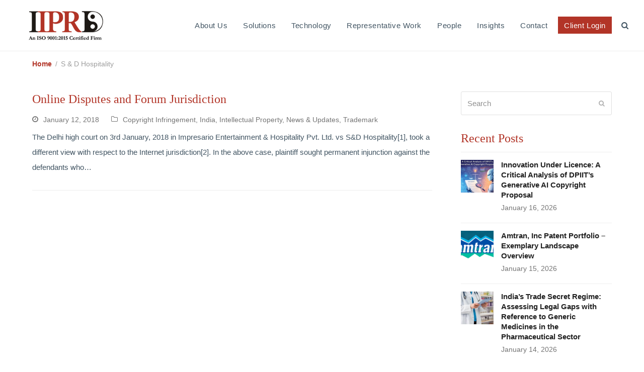

--- FILE ---
content_type: text/html; charset=UTF-8
request_url: https://www.iiprd.com/tag/s-d-hospitality/
body_size: 28352
content:
<!doctype html>
<html dir="ltr" lang="en-US" prefix="og: https://ogp.me/ns#" itemscope itemtype="https://schema.org/WebPage" class="wpex-color-scheme-default">
<head><meta charset="UTF-8"><script>if(navigator.userAgent.match(/MSIE|Internet Explorer/i)||navigator.userAgent.match(/Trident\/7\..*?rv:11/i)){var href=document.location.href;if(!href.match(/[?&]nowprocket/)){if(href.indexOf("?")==-1){if(href.indexOf("#")==-1){document.location.href=href+"?nowprocket=1"}else{document.location.href=href.replace("#","?nowprocket=1#")}}else{if(href.indexOf("#")==-1){document.location.href=href+"&nowprocket=1"}else{document.location.href=href.replace("#","&nowprocket=1#")}}}}</script><script>class RocketLazyLoadScripts{constructor(){this.v="1.2.4",this.triggerEvents=["keydown","mousedown","mousemove","touchmove","touchstart","touchend","wheel"],this.userEventHandler=this._triggerListener.bind(this),this.touchStartHandler=this._onTouchStart.bind(this),this.touchMoveHandler=this._onTouchMove.bind(this),this.touchEndHandler=this._onTouchEnd.bind(this),this.clickHandler=this._onClick.bind(this),this.interceptedClicks=[],window.addEventListener("pageshow",t=>{this.persisted=t.persisted}),window.addEventListener("DOMContentLoaded",()=>{this._preconnect3rdParties()}),this.delayedScripts={normal:[],async:[],defer:[]},this.trash=[],this.allJQueries=[]}_addUserInteractionListener(t){if(document.hidden){t._triggerListener();return}this.triggerEvents.forEach(e=>window.addEventListener(e,t.userEventHandler,{passive:!0})),window.addEventListener("touchstart",t.touchStartHandler,{passive:!0}),window.addEventListener("mousedown",t.touchStartHandler),document.addEventListener("visibilitychange",t.userEventHandler)}_removeUserInteractionListener(){this.triggerEvents.forEach(t=>window.removeEventListener(t,this.userEventHandler,{passive:!0})),document.removeEventListener("visibilitychange",this.userEventHandler)}_onTouchStart(t){"HTML"!==t.target.tagName&&(window.addEventListener("touchend",this.touchEndHandler),window.addEventListener("mouseup",this.touchEndHandler),window.addEventListener("touchmove",this.touchMoveHandler,{passive:!0}),window.addEventListener("mousemove",this.touchMoveHandler),t.target.addEventListener("click",this.clickHandler),this._renameDOMAttribute(t.target,"onclick","rocket-onclick"),this._pendingClickStarted())}_onTouchMove(t){window.removeEventListener("touchend",this.touchEndHandler),window.removeEventListener("mouseup",this.touchEndHandler),window.removeEventListener("touchmove",this.touchMoveHandler,{passive:!0}),window.removeEventListener("mousemove",this.touchMoveHandler),t.target.removeEventListener("click",this.clickHandler),this._renameDOMAttribute(t.target,"rocket-onclick","onclick"),this._pendingClickFinished()}_onTouchEnd(){window.removeEventListener("touchend",this.touchEndHandler),window.removeEventListener("mouseup",this.touchEndHandler),window.removeEventListener("touchmove",this.touchMoveHandler,{passive:!0}),window.removeEventListener("mousemove",this.touchMoveHandler)}_onClick(t){t.target.removeEventListener("click",this.clickHandler),this._renameDOMAttribute(t.target,"rocket-onclick","onclick"),this.interceptedClicks.push(t),t.preventDefault(),t.stopPropagation(),t.stopImmediatePropagation(),this._pendingClickFinished()}_replayClicks(){window.removeEventListener("touchstart",this.touchStartHandler,{passive:!0}),window.removeEventListener("mousedown",this.touchStartHandler),this.interceptedClicks.forEach(t=>{t.target.dispatchEvent(new MouseEvent("click",{view:t.view,bubbles:!0,cancelable:!0}))})}_waitForPendingClicks(){return new Promise(t=>{this._isClickPending?this._pendingClickFinished=t:t()})}_pendingClickStarted(){this._isClickPending=!0}_pendingClickFinished(){this._isClickPending=!1}_renameDOMAttribute(t,e,r){t.hasAttribute&&t.hasAttribute(e)&&(event.target.setAttribute(r,event.target.getAttribute(e)),event.target.removeAttribute(e))}_triggerListener(){this._removeUserInteractionListener(this),"loading"===document.readyState?document.addEventListener("DOMContentLoaded",this._loadEverythingNow.bind(this)):this._loadEverythingNow()}_preconnect3rdParties(){let t=[];document.querySelectorAll("script[type=rocketlazyloadscript][data-rocket-src]").forEach(e=>{let r=e.getAttribute("data-rocket-src");if(r&&0!==r.indexOf("data:")){0===r.indexOf("//")&&(r=location.protocol+r);try{let i=new URL(r).origin;i!==location.origin&&t.push({src:i,crossOrigin:e.crossOrigin||"module"===e.getAttribute("data-rocket-type")})}catch(n){}}}),t=[...new Map(t.map(t=>[JSON.stringify(t),t])).values()],this._batchInjectResourceHints(t,"preconnect")}async _loadEverythingNow(){this.lastBreath=Date.now(),this._delayEventListeners(),this._delayJQueryReady(this),this._handleDocumentWrite(),this._registerAllDelayedScripts(),this._preloadAllScripts(),await this._loadScriptsFromList(this.delayedScripts.normal),await this._loadScriptsFromList(this.delayedScripts.defer),await this._loadScriptsFromList(this.delayedScripts.async);try{await this._triggerDOMContentLoaded(),await this._pendingWebpackRequests(this),await this._triggerWindowLoad()}catch(t){console.error(t)}window.dispatchEvent(new Event("rocket-allScriptsLoaded")),this._waitForPendingClicks().then(()=>{this._replayClicks()}),this._emptyTrash()}_registerAllDelayedScripts(){document.querySelectorAll("script[type=rocketlazyloadscript]").forEach(t=>{t.hasAttribute("data-rocket-src")?t.hasAttribute("async")&&!1!==t.async?this.delayedScripts.async.push(t):t.hasAttribute("defer")&&!1!==t.defer||"module"===t.getAttribute("data-rocket-type")?this.delayedScripts.defer.push(t):this.delayedScripts.normal.push(t):this.delayedScripts.normal.push(t)})}async _transformScript(t){if(await this._littleBreath(),!0===t.noModule&&"noModule"in HTMLScriptElement.prototype){t.setAttribute("data-rocket-status","skipped");return}return new Promise(navigator.userAgent.indexOf("Firefox/")>0||""===navigator.vendor?e=>{let r=document.createElement("script");[...t.attributes].forEach(t=>{let e=t.nodeName;"type"!==e&&("data-rocket-type"===e&&(e="type"),"data-rocket-src"===e&&(e="src"),r.setAttribute(e,t.nodeValue))}),t.text&&(r.text=t.text),r.hasAttribute("src")?(r.addEventListener("load",e),r.addEventListener("error",e)):(r.text=t.text,e());try{t.parentNode.replaceChild(r,t)}catch(i){e()}}:e=>{function r(){t.setAttribute("data-rocket-status","failed"),e()}try{let i=t.getAttribute("data-rocket-type"),n=t.getAttribute("data-rocket-src");i?(t.type=i,t.removeAttribute("data-rocket-type")):t.removeAttribute("type"),t.addEventListener("load",function r(){t.setAttribute("data-rocket-status","executed"),e()}),t.addEventListener("error",r),n?(t.removeAttribute("data-rocket-src"),t.src=n):t.src="data:text/javascript;base64,"+window.btoa(unescape(encodeURIComponent(t.text)))}catch(s){r()}})}async _loadScriptsFromList(t){let e=t.shift();return e&&e.isConnected?(await this._transformScript(e),this._loadScriptsFromList(t)):Promise.resolve()}_preloadAllScripts(){this._batchInjectResourceHints([...this.delayedScripts.normal,...this.delayedScripts.defer,...this.delayedScripts.async],"preload")}_batchInjectResourceHints(t,e){var r=document.createDocumentFragment();t.forEach(t=>{let i=t.getAttribute&&t.getAttribute("data-rocket-src")||t.src;if(i){let n=document.createElement("link");n.href=i,n.rel=e,"preconnect"!==e&&(n.as="script"),t.getAttribute&&"module"===t.getAttribute("data-rocket-type")&&(n.crossOrigin=!0),t.crossOrigin&&(n.crossOrigin=t.crossOrigin),t.integrity&&(n.integrity=t.integrity),r.appendChild(n),this.trash.push(n)}}),document.head.appendChild(r)}_delayEventListeners(){let t={};function e(e,r){!function e(r){!t[r]&&(t[r]={originalFunctions:{add:r.addEventListener,remove:r.removeEventListener},eventsToRewrite:[]},r.addEventListener=function(){arguments[0]=i(arguments[0]),t[r].originalFunctions.add.apply(r,arguments)},r.removeEventListener=function(){arguments[0]=i(arguments[0]),t[r].originalFunctions.remove.apply(r,arguments)});function i(e){return t[r].eventsToRewrite.indexOf(e)>=0?"rocket-"+e:e}}(e),t[e].eventsToRewrite.push(r)}function r(t,e){let r=t[e];Object.defineProperty(t,e,{get:()=>r||function(){},set(i){t["rocket"+e]=r=i}})}e(document,"DOMContentLoaded"),e(window,"DOMContentLoaded"),e(window,"load"),e(window,"pageshow"),e(document,"readystatechange"),r(document,"onreadystatechange"),r(window,"onload"),r(window,"onpageshow")}_delayJQueryReady(t){let e;function r(t){return t.split(" ").map(t=>"load"===t||0===t.indexOf("load.")?"rocket-jquery-load":t).join(" ")}function i(i){if(i&&i.fn&&!t.allJQueries.includes(i)){i.fn.ready=i.fn.init.prototype.ready=function(e){return t.domReadyFired?e.bind(document)(i):document.addEventListener("rocket-DOMContentLoaded",()=>e.bind(document)(i)),i([])};let n=i.fn.on;i.fn.on=i.fn.init.prototype.on=function(){return this[0]===window&&("string"==typeof arguments[0]||arguments[0]instanceof String?arguments[0]=r(arguments[0]):"object"==typeof arguments[0]&&Object.keys(arguments[0]).forEach(t=>{let e=arguments[0][t];delete arguments[0][t],arguments[0][r(t)]=e})),n.apply(this,arguments),this},t.allJQueries.push(i)}e=i}i(window.jQuery),Object.defineProperty(window,"jQuery",{get:()=>e,set(t){i(t)}})}async _pendingWebpackRequests(t){let e=document.querySelector("script[data-webpack]");async function r(){return new Promise(t=>{e.addEventListener("load",t),e.addEventListener("error",t)})}e&&(await r(),await t._requestAnimFrame(),await t._pendingWebpackRequests(t))}async _triggerDOMContentLoaded(){this.domReadyFired=!0,await this._littleBreath(),document.dispatchEvent(new Event("rocket-DOMContentLoaded")),await this._littleBreath(),window.dispatchEvent(new Event("rocket-DOMContentLoaded")),await this._littleBreath(),document.dispatchEvent(new Event("rocket-readystatechange")),await this._littleBreath(),document.rocketonreadystatechange&&document.rocketonreadystatechange()}async _triggerWindowLoad(){await this._littleBreath(),window.dispatchEvent(new Event("rocket-load")),await this._littleBreath(),window.rocketonload&&window.rocketonload(),await this._littleBreath(),this.allJQueries.forEach(t=>t(window).trigger("rocket-jquery-load")),await this._littleBreath();let t=new Event("rocket-pageshow");t.persisted=this.persisted,window.dispatchEvent(t),await this._littleBreath(),window.rocketonpageshow&&window.rocketonpageshow({persisted:this.persisted})}_handleDocumentWrite(){let t=new Map;document.write=document.writeln=function(e){let r=document.currentScript;r||console.error("WPRocket unable to document.write this: "+e);let i=document.createRange(),n=r.parentElement,s=t.get(r);void 0===s&&(s=r.nextSibling,t.set(r,s));let a=document.createDocumentFragment();i.setStart(a,0),a.appendChild(i.createContextualFragment(e)),n.insertBefore(a,s)}}async _littleBreath(){Date.now()-this.lastBreath>45&&(await this._requestAnimFrame(),this.lastBreath=Date.now())}async _requestAnimFrame(){return document.hidden?new Promise(t=>setTimeout(t)):new Promise(t=>requestAnimationFrame(t))}_emptyTrash(){this.trash.forEach(t=>t.remove())}static run(){let t=new RocketLazyLoadScripts;t._addUserInteractionListener(t)}}RocketLazyLoadScripts.run();</script>

<link rel="profile" href="https://gmpg.org/xfn/11">
<script type="application/ld+json">
{
  "@context": "https://schema.org/",
  "@type": "WebSite",
  "name": "IIPRD",
  "url": "https://www.iiprd.com/",
  "potentialAction": {
    "@type": "SearchAction",
    "target": "https://www.iiprd.com/patent-preparation/{search_term_string}",
    "query-input": "required name=search_term_string"
  }
}
</script><title>S &amp; D Hospitality | IIPRD</title>

		<!-- All in One SEO 4.6.2 - aioseo.com -->
		<meta name="robots" content="max-image-preview:large" />
		<link rel="canonical" href="https://www.iiprd.com/tag/s-d-hospitality/" />
		<meta name="generator" content="All in One SEO (AIOSEO) 4.6.2" />
		<script type="application/ld+json" class="aioseo-schema">
			{"@context":"https:\/\/schema.org","@graph":[{"@type":"BreadcrumbList","@id":"https:\/\/www.iiprd.com\/tag\/s-d-hospitality\/#breadcrumblist","itemListElement":[{"@type":"ListItem","@id":"https:\/\/www.iiprd.com\/#listItem","position":1,"name":"Home","item":"https:\/\/www.iiprd.com\/","nextItem":"https:\/\/www.iiprd.com\/tag\/s-d-hospitality\/#listItem"},{"@type":"ListItem","@id":"https:\/\/www.iiprd.com\/tag\/s-d-hospitality\/#listItem","position":2,"name":"S &amp; D Hospitality","previousItem":"https:\/\/www.iiprd.com\/#listItem"}]},{"@type":"CollectionPage","@id":"https:\/\/www.iiprd.com\/tag\/s-d-hospitality\/#collectionpage","url":"https:\/\/www.iiprd.com\/tag\/s-d-hospitality\/","name":"S & D Hospitality | IIPRD","inLanguage":"en-US","isPartOf":{"@id":"https:\/\/www.iiprd.com\/#website"},"breadcrumb":{"@id":"https:\/\/www.iiprd.com\/tag\/s-d-hospitality\/#breadcrumblist"}},{"@type":"Organization","@id":"https:\/\/www.iiprd.com\/#organization","name":"IIPRD","url":"https:\/\/www.iiprd.com\/","logo":{"@type":"ImageObject","url":"https:\/\/www.iiprd.com\/wp-content\/uploads\/2023\/03\/An-ISO-90012015-Certified-Firm-1.png","@id":"https:\/\/www.iiprd.com\/tag\/s-d-hospitality\/#organizationLogo","width":300,"height":108,"caption":"iiprd"},"image":{"@id":"https:\/\/www.iiprd.com\/tag\/s-d-hospitality\/#organizationLogo"},"sameAs":["https:\/\/www.facebook.com\/IIPRD\/","https:\/\/twitter.com\/iiprd","https:\/\/www.instagram.com\/iiprd\/","https:\/\/www.youtube.com\/channel\/UCIu2HgBG4rwf7VwtTPgPaog","https:\/\/in.linkedin.com\/company\/institute-of-intellectual-property-research-&-development"],"contactPoint":{"@type":"ContactPoint","telephone":"+911140079530","contactType":"Sales"}},{"@type":"WebSite","@id":"https:\/\/www.iiprd.com\/#website","url":"https:\/\/www.iiprd.com\/","name":"IIPRD","inLanguage":"en-US","publisher":{"@id":"https:\/\/www.iiprd.com\/#organization"}}]}
		</script>
		<!-- All in One SEO -->

<meta name="generator" content="Total WordPress Theme v5.6.0">
<meta name="viewport" content="width=device-width, initial-scale=1">

<link rel="alternate" type="application/rss+xml" title="IIPRD &raquo; Feed" href="https://www.iiprd.com/feed/" />
<link rel="alternate" type="application/rss+xml" title="IIPRD &raquo; Comments Feed" href="https://www.iiprd.com/comments/feed/" />
<link rel="alternate" type="application/rss+xml" title="IIPRD &raquo; S &amp; D Hospitality Tag Feed" href="https://www.iiprd.com/tag/s-d-hospitality/feed/" />
<link rel="preload" href="https://www.iiprd.com/wp-content/themes/Total/assets/lib/ticons/fonts/ticons.woff2" type="font/woff2" as="font" crossorigin><style id='wp-img-auto-sizes-contain-inline-css'>
img:is([sizes=auto i],[sizes^="auto," i]){contain-intrinsic-size:3000px 1500px}
/*# sourceURL=wp-img-auto-sizes-contain-inline-css */
</style>
<link data-minify="1" rel='stylesheet' id='js_composer_front-css' href='https://www.iiprd.com/wp-content/cache/min/1/wp-content/plugins/js_composer/assets/css/js_composer.min.css?ver=1768202172' media='all' />
<style id='wp-block-library-inline-css'>
:root{--wp-block-synced-color:#7a00df;--wp-block-synced-color--rgb:122,0,223;--wp-bound-block-color:var(--wp-block-synced-color);--wp-editor-canvas-background:#ddd;--wp-admin-theme-color:#007cba;--wp-admin-theme-color--rgb:0,124,186;--wp-admin-theme-color-darker-10:#006ba1;--wp-admin-theme-color-darker-10--rgb:0,107,160.5;--wp-admin-theme-color-darker-20:#005a87;--wp-admin-theme-color-darker-20--rgb:0,90,135;--wp-admin-border-width-focus:2px}@media (min-resolution:192dpi){:root{--wp-admin-border-width-focus:1.5px}}.wp-element-button{cursor:pointer}:root .has-very-light-gray-background-color{background-color:#eee}:root .has-very-dark-gray-background-color{background-color:#313131}:root .has-very-light-gray-color{color:#eee}:root .has-very-dark-gray-color{color:#313131}:root .has-vivid-green-cyan-to-vivid-cyan-blue-gradient-background{background:linear-gradient(135deg,#00d084,#0693e3)}:root .has-purple-crush-gradient-background{background:linear-gradient(135deg,#34e2e4,#4721fb 50%,#ab1dfe)}:root .has-hazy-dawn-gradient-background{background:linear-gradient(135deg,#faaca8,#dad0ec)}:root .has-subdued-olive-gradient-background{background:linear-gradient(135deg,#fafae1,#67a671)}:root .has-atomic-cream-gradient-background{background:linear-gradient(135deg,#fdd79a,#004a59)}:root .has-nightshade-gradient-background{background:linear-gradient(135deg,#330968,#31cdcf)}:root .has-midnight-gradient-background{background:linear-gradient(135deg,#020381,#2874fc)}:root{--wp--preset--font-size--normal:16px;--wp--preset--font-size--huge:42px}.has-regular-font-size{font-size:1em}.has-larger-font-size{font-size:2.625em}.has-normal-font-size{font-size:var(--wp--preset--font-size--normal)}.has-huge-font-size{font-size:var(--wp--preset--font-size--huge)}.has-text-align-center{text-align:center}.has-text-align-left{text-align:left}.has-text-align-right{text-align:right}.has-fit-text{white-space:nowrap!important}#end-resizable-editor-section{display:none}.aligncenter{clear:both}.items-justified-left{justify-content:flex-start}.items-justified-center{justify-content:center}.items-justified-right{justify-content:flex-end}.items-justified-space-between{justify-content:space-between}.screen-reader-text{border:0;clip-path:inset(50%);height:1px;margin:-1px;overflow:hidden;padding:0;position:absolute;width:1px;word-wrap:normal!important}.screen-reader-text:focus{background-color:#ddd;clip-path:none;color:#444;display:block;font-size:1em;height:auto;left:5px;line-height:normal;padding:15px 23px 14px;text-decoration:none;top:5px;width:auto;z-index:100000}html :where(.has-border-color){border-style:solid}html :where([style*=border-top-color]){border-top-style:solid}html :where([style*=border-right-color]){border-right-style:solid}html :where([style*=border-bottom-color]){border-bottom-style:solid}html :where([style*=border-left-color]){border-left-style:solid}html :where([style*=border-width]){border-style:solid}html :where([style*=border-top-width]){border-top-style:solid}html :where([style*=border-right-width]){border-right-style:solid}html :where([style*=border-bottom-width]){border-bottom-style:solid}html :where([style*=border-left-width]){border-left-style:solid}html :where(img[class*=wp-image-]){height:auto;max-width:100%}:where(figure){margin:0 0 1em}html :where(.is-position-sticky){--wp-admin--admin-bar--position-offset:var(--wp-admin--admin-bar--height,0px)}@media screen and (max-width:600px){html :where(.is-position-sticky){--wp-admin--admin-bar--position-offset:0px}}

/*# sourceURL=wp-block-library-inline-css */
</style><style id='wp-block-heading-inline-css'>
h1:where(.wp-block-heading).has-background,h2:where(.wp-block-heading).has-background,h3:where(.wp-block-heading).has-background,h4:where(.wp-block-heading).has-background,h5:where(.wp-block-heading).has-background,h6:where(.wp-block-heading).has-background{padding:1.25em 2.375em}h1.has-text-align-left[style*=writing-mode]:where([style*=vertical-lr]),h1.has-text-align-right[style*=writing-mode]:where([style*=vertical-rl]),h2.has-text-align-left[style*=writing-mode]:where([style*=vertical-lr]),h2.has-text-align-right[style*=writing-mode]:where([style*=vertical-rl]),h3.has-text-align-left[style*=writing-mode]:where([style*=vertical-lr]),h3.has-text-align-right[style*=writing-mode]:where([style*=vertical-rl]),h4.has-text-align-left[style*=writing-mode]:where([style*=vertical-lr]),h4.has-text-align-right[style*=writing-mode]:where([style*=vertical-rl]),h5.has-text-align-left[style*=writing-mode]:where([style*=vertical-lr]),h5.has-text-align-right[style*=writing-mode]:where([style*=vertical-rl]),h6.has-text-align-left[style*=writing-mode]:where([style*=vertical-lr]),h6.has-text-align-right[style*=writing-mode]:where([style*=vertical-rl]){rotate:180deg}
/*# sourceURL=https://www.iiprd.com/wp-includes/blocks/heading/style.min.css */
</style>
<style id='wp-block-image-inline-css'>
.wp-block-image>a,.wp-block-image>figure>a{display:inline-block}.wp-block-image img{box-sizing:border-box;height:auto;max-width:100%;vertical-align:bottom}@media not (prefers-reduced-motion){.wp-block-image img.hide{visibility:hidden}.wp-block-image img.show{animation:show-content-image .4s}}.wp-block-image[style*=border-radius] img,.wp-block-image[style*=border-radius]>a{border-radius:inherit}.wp-block-image.has-custom-border img{box-sizing:border-box}.wp-block-image.aligncenter{text-align:center}.wp-block-image.alignfull>a,.wp-block-image.alignwide>a{width:100%}.wp-block-image.alignfull img,.wp-block-image.alignwide img{height:auto;width:100%}.wp-block-image .aligncenter,.wp-block-image .alignleft,.wp-block-image .alignright,.wp-block-image.aligncenter,.wp-block-image.alignleft,.wp-block-image.alignright{display:table}.wp-block-image .aligncenter>figcaption,.wp-block-image .alignleft>figcaption,.wp-block-image .alignright>figcaption,.wp-block-image.aligncenter>figcaption,.wp-block-image.alignleft>figcaption,.wp-block-image.alignright>figcaption{caption-side:bottom;display:table-caption}.wp-block-image .alignleft{float:left;margin:.5em 1em .5em 0}.wp-block-image .alignright{float:right;margin:.5em 0 .5em 1em}.wp-block-image .aligncenter{margin-left:auto;margin-right:auto}.wp-block-image :where(figcaption){margin-bottom:1em;margin-top:.5em}.wp-block-image.is-style-circle-mask img{border-radius:9999px}@supports ((-webkit-mask-image:none) or (mask-image:none)) or (-webkit-mask-image:none){.wp-block-image.is-style-circle-mask img{border-radius:0;-webkit-mask-image:url('data:image/svg+xml;utf8,<svg viewBox="0 0 100 100" xmlns="http://www.w3.org/2000/svg"><circle cx="50" cy="50" r="50"/></svg>');mask-image:url('data:image/svg+xml;utf8,<svg viewBox="0 0 100 100" xmlns="http://www.w3.org/2000/svg"><circle cx="50" cy="50" r="50"/></svg>');mask-mode:alpha;-webkit-mask-position:center;mask-position:center;-webkit-mask-repeat:no-repeat;mask-repeat:no-repeat;-webkit-mask-size:contain;mask-size:contain}}:root :where(.wp-block-image.is-style-rounded img,.wp-block-image .is-style-rounded img){border-radius:9999px}.wp-block-image figure{margin:0}.wp-lightbox-container{display:flex;flex-direction:column;position:relative}.wp-lightbox-container img{cursor:zoom-in}.wp-lightbox-container img:hover+button{opacity:1}.wp-lightbox-container button{align-items:center;backdrop-filter:blur(16px) saturate(180%);background-color:#5a5a5a40;border:none;border-radius:4px;cursor:zoom-in;display:flex;height:20px;justify-content:center;opacity:0;padding:0;position:absolute;right:16px;text-align:center;top:16px;width:20px;z-index:100}@media not (prefers-reduced-motion){.wp-lightbox-container button{transition:opacity .2s ease}}.wp-lightbox-container button:focus-visible{outline:3px auto #5a5a5a40;outline:3px auto -webkit-focus-ring-color;outline-offset:3px}.wp-lightbox-container button:hover{cursor:pointer;opacity:1}.wp-lightbox-container button:focus{opacity:1}.wp-lightbox-container button:focus,.wp-lightbox-container button:hover,.wp-lightbox-container button:not(:hover):not(:active):not(.has-background){background-color:#5a5a5a40;border:none}.wp-lightbox-overlay{box-sizing:border-box;cursor:zoom-out;height:100vh;left:0;overflow:hidden;position:fixed;top:0;visibility:hidden;width:100%;z-index:100000}.wp-lightbox-overlay .close-button{align-items:center;cursor:pointer;display:flex;justify-content:center;min-height:40px;min-width:40px;padding:0;position:absolute;right:calc(env(safe-area-inset-right) + 16px);top:calc(env(safe-area-inset-top) + 16px);z-index:5000000}.wp-lightbox-overlay .close-button:focus,.wp-lightbox-overlay .close-button:hover,.wp-lightbox-overlay .close-button:not(:hover):not(:active):not(.has-background){background:none;border:none}.wp-lightbox-overlay .lightbox-image-container{height:var(--wp--lightbox-container-height);left:50%;overflow:hidden;position:absolute;top:50%;transform:translate(-50%,-50%);transform-origin:top left;width:var(--wp--lightbox-container-width);z-index:9999999999}.wp-lightbox-overlay .wp-block-image{align-items:center;box-sizing:border-box;display:flex;height:100%;justify-content:center;margin:0;position:relative;transform-origin:0 0;width:100%;z-index:3000000}.wp-lightbox-overlay .wp-block-image img{height:var(--wp--lightbox-image-height);min-height:var(--wp--lightbox-image-height);min-width:var(--wp--lightbox-image-width);width:var(--wp--lightbox-image-width)}.wp-lightbox-overlay .wp-block-image figcaption{display:none}.wp-lightbox-overlay button{background:none;border:none}.wp-lightbox-overlay .scrim{background-color:#fff;height:100%;opacity:.9;position:absolute;width:100%;z-index:2000000}.wp-lightbox-overlay.active{visibility:visible}@media not (prefers-reduced-motion){.wp-lightbox-overlay.active{animation:turn-on-visibility .25s both}.wp-lightbox-overlay.active img{animation:turn-on-visibility .35s both}.wp-lightbox-overlay.show-closing-animation:not(.active){animation:turn-off-visibility .35s both}.wp-lightbox-overlay.show-closing-animation:not(.active) img{animation:turn-off-visibility .25s both}.wp-lightbox-overlay.zoom.active{animation:none;opacity:1;visibility:visible}.wp-lightbox-overlay.zoom.active .lightbox-image-container{animation:lightbox-zoom-in .4s}.wp-lightbox-overlay.zoom.active .lightbox-image-container img{animation:none}.wp-lightbox-overlay.zoom.active .scrim{animation:turn-on-visibility .4s forwards}.wp-lightbox-overlay.zoom.show-closing-animation:not(.active){animation:none}.wp-lightbox-overlay.zoom.show-closing-animation:not(.active) .lightbox-image-container{animation:lightbox-zoom-out .4s}.wp-lightbox-overlay.zoom.show-closing-animation:not(.active) .lightbox-image-container img{animation:none}.wp-lightbox-overlay.zoom.show-closing-animation:not(.active) .scrim{animation:turn-off-visibility .4s forwards}}@keyframes show-content-image{0%{visibility:hidden}99%{visibility:hidden}to{visibility:visible}}@keyframes turn-on-visibility{0%{opacity:0}to{opacity:1}}@keyframes turn-off-visibility{0%{opacity:1;visibility:visible}99%{opacity:0;visibility:visible}to{opacity:0;visibility:hidden}}@keyframes lightbox-zoom-in{0%{transform:translate(calc((-100vw + var(--wp--lightbox-scrollbar-width))/2 + var(--wp--lightbox-initial-left-position)),calc(-50vh + var(--wp--lightbox-initial-top-position))) scale(var(--wp--lightbox-scale))}to{transform:translate(-50%,-50%) scale(1)}}@keyframes lightbox-zoom-out{0%{transform:translate(-50%,-50%) scale(1);visibility:visible}99%{visibility:visible}to{transform:translate(calc((-100vw + var(--wp--lightbox-scrollbar-width))/2 + var(--wp--lightbox-initial-left-position)),calc(-50vh + var(--wp--lightbox-initial-top-position))) scale(var(--wp--lightbox-scale));visibility:hidden}}
/*# sourceURL=https://www.iiprd.com/wp-includes/blocks/image/style.min.css */
</style>
<style id='global-styles-inline-css'>
:root{--wp--preset--aspect-ratio--square: 1;--wp--preset--aspect-ratio--4-3: 4/3;--wp--preset--aspect-ratio--3-4: 3/4;--wp--preset--aspect-ratio--3-2: 3/2;--wp--preset--aspect-ratio--2-3: 2/3;--wp--preset--aspect-ratio--16-9: 16/9;--wp--preset--aspect-ratio--9-16: 9/16;--wp--preset--color--black: #000000;--wp--preset--color--cyan-bluish-gray: #abb8c3;--wp--preset--color--white: #ffffff;--wp--preset--color--pale-pink: #f78da7;--wp--preset--color--vivid-red: #cf2e2e;--wp--preset--color--luminous-vivid-orange: #ff6900;--wp--preset--color--luminous-vivid-amber: #fcb900;--wp--preset--color--light-green-cyan: #7bdcb5;--wp--preset--color--vivid-green-cyan: #00d084;--wp--preset--color--pale-cyan-blue: #8ed1fc;--wp--preset--color--vivid-cyan-blue: #0693e3;--wp--preset--color--vivid-purple: #9b51e0;--wp--preset--color--accent: #b23427;--wp--preset--color--on-accent: #fff;--wp--preset--gradient--vivid-cyan-blue-to-vivid-purple: linear-gradient(135deg,rgb(6,147,227) 0%,rgb(155,81,224) 100%);--wp--preset--gradient--light-green-cyan-to-vivid-green-cyan: linear-gradient(135deg,rgb(122,220,180) 0%,rgb(0,208,130) 100%);--wp--preset--gradient--luminous-vivid-amber-to-luminous-vivid-orange: linear-gradient(135deg,rgb(252,185,0) 0%,rgb(255,105,0) 100%);--wp--preset--gradient--luminous-vivid-orange-to-vivid-red: linear-gradient(135deg,rgb(255,105,0) 0%,rgb(207,46,46) 100%);--wp--preset--gradient--very-light-gray-to-cyan-bluish-gray: linear-gradient(135deg,rgb(238,238,238) 0%,rgb(169,184,195) 100%);--wp--preset--gradient--cool-to-warm-spectrum: linear-gradient(135deg,rgb(74,234,220) 0%,rgb(151,120,209) 20%,rgb(207,42,186) 40%,rgb(238,44,130) 60%,rgb(251,105,98) 80%,rgb(254,248,76) 100%);--wp--preset--gradient--blush-light-purple: linear-gradient(135deg,rgb(255,206,236) 0%,rgb(152,150,240) 100%);--wp--preset--gradient--blush-bordeaux: linear-gradient(135deg,rgb(254,205,165) 0%,rgb(254,45,45) 50%,rgb(107,0,62) 100%);--wp--preset--gradient--luminous-dusk: linear-gradient(135deg,rgb(255,203,112) 0%,rgb(199,81,192) 50%,rgb(65,88,208) 100%);--wp--preset--gradient--pale-ocean: linear-gradient(135deg,rgb(255,245,203) 0%,rgb(182,227,212) 50%,rgb(51,167,181) 100%);--wp--preset--gradient--electric-grass: linear-gradient(135deg,rgb(202,248,128) 0%,rgb(113,206,126) 100%);--wp--preset--gradient--midnight: linear-gradient(135deg,rgb(2,3,129) 0%,rgb(40,116,252) 100%);--wp--preset--font-size--small: 13px;--wp--preset--font-size--medium: 20px;--wp--preset--font-size--large: 36px;--wp--preset--font-size--x-large: 42px;--wp--preset--spacing--20: 0.44rem;--wp--preset--spacing--30: 0.67rem;--wp--preset--spacing--40: 1rem;--wp--preset--spacing--50: 1.5rem;--wp--preset--spacing--60: 2.25rem;--wp--preset--spacing--70: 3.38rem;--wp--preset--spacing--80: 5.06rem;--wp--preset--shadow--natural: 6px 6px 9px rgba(0, 0, 0, 0.2);--wp--preset--shadow--deep: 12px 12px 50px rgba(0, 0, 0, 0.4);--wp--preset--shadow--sharp: 6px 6px 0px rgba(0, 0, 0, 0.2);--wp--preset--shadow--outlined: 6px 6px 0px -3px rgb(255, 255, 255), 6px 6px rgb(0, 0, 0);--wp--preset--shadow--crisp: 6px 6px 0px rgb(0, 0, 0);}:where(.is-layout-flex){gap: 0.5em;}:where(.is-layout-grid){gap: 0.5em;}body .is-layout-flex{display: flex;}.is-layout-flex{flex-wrap: wrap;align-items: center;}.is-layout-flex > :is(*, div){margin: 0;}body .is-layout-grid{display: grid;}.is-layout-grid > :is(*, div){margin: 0;}:where(.wp-block-columns.is-layout-flex){gap: 2em;}:where(.wp-block-columns.is-layout-grid){gap: 2em;}:where(.wp-block-post-template.is-layout-flex){gap: 1.25em;}:where(.wp-block-post-template.is-layout-grid){gap: 1.25em;}.has-black-color{color: var(--wp--preset--color--black) !important;}.has-cyan-bluish-gray-color{color: var(--wp--preset--color--cyan-bluish-gray) !important;}.has-white-color{color: var(--wp--preset--color--white) !important;}.has-pale-pink-color{color: var(--wp--preset--color--pale-pink) !important;}.has-vivid-red-color{color: var(--wp--preset--color--vivid-red) !important;}.has-luminous-vivid-orange-color{color: var(--wp--preset--color--luminous-vivid-orange) !important;}.has-luminous-vivid-amber-color{color: var(--wp--preset--color--luminous-vivid-amber) !important;}.has-light-green-cyan-color{color: var(--wp--preset--color--light-green-cyan) !important;}.has-vivid-green-cyan-color{color: var(--wp--preset--color--vivid-green-cyan) !important;}.has-pale-cyan-blue-color{color: var(--wp--preset--color--pale-cyan-blue) !important;}.has-vivid-cyan-blue-color{color: var(--wp--preset--color--vivid-cyan-blue) !important;}.has-vivid-purple-color{color: var(--wp--preset--color--vivid-purple) !important;}.has-black-background-color{background-color: var(--wp--preset--color--black) !important;}.has-cyan-bluish-gray-background-color{background-color: var(--wp--preset--color--cyan-bluish-gray) !important;}.has-white-background-color{background-color: var(--wp--preset--color--white) !important;}.has-pale-pink-background-color{background-color: var(--wp--preset--color--pale-pink) !important;}.has-vivid-red-background-color{background-color: var(--wp--preset--color--vivid-red) !important;}.has-luminous-vivid-orange-background-color{background-color: var(--wp--preset--color--luminous-vivid-orange) !important;}.has-luminous-vivid-amber-background-color{background-color: var(--wp--preset--color--luminous-vivid-amber) !important;}.has-light-green-cyan-background-color{background-color: var(--wp--preset--color--light-green-cyan) !important;}.has-vivid-green-cyan-background-color{background-color: var(--wp--preset--color--vivid-green-cyan) !important;}.has-pale-cyan-blue-background-color{background-color: var(--wp--preset--color--pale-cyan-blue) !important;}.has-vivid-cyan-blue-background-color{background-color: var(--wp--preset--color--vivid-cyan-blue) !important;}.has-vivid-purple-background-color{background-color: var(--wp--preset--color--vivid-purple) !important;}.has-black-border-color{border-color: var(--wp--preset--color--black) !important;}.has-cyan-bluish-gray-border-color{border-color: var(--wp--preset--color--cyan-bluish-gray) !important;}.has-white-border-color{border-color: var(--wp--preset--color--white) !important;}.has-pale-pink-border-color{border-color: var(--wp--preset--color--pale-pink) !important;}.has-vivid-red-border-color{border-color: var(--wp--preset--color--vivid-red) !important;}.has-luminous-vivid-orange-border-color{border-color: var(--wp--preset--color--luminous-vivid-orange) !important;}.has-luminous-vivid-amber-border-color{border-color: var(--wp--preset--color--luminous-vivid-amber) !important;}.has-light-green-cyan-border-color{border-color: var(--wp--preset--color--light-green-cyan) !important;}.has-vivid-green-cyan-border-color{border-color: var(--wp--preset--color--vivid-green-cyan) !important;}.has-pale-cyan-blue-border-color{border-color: var(--wp--preset--color--pale-cyan-blue) !important;}.has-vivid-cyan-blue-border-color{border-color: var(--wp--preset--color--vivid-cyan-blue) !important;}.has-vivid-purple-border-color{border-color: var(--wp--preset--color--vivid-purple) !important;}.has-vivid-cyan-blue-to-vivid-purple-gradient-background{background: var(--wp--preset--gradient--vivid-cyan-blue-to-vivid-purple) !important;}.has-light-green-cyan-to-vivid-green-cyan-gradient-background{background: var(--wp--preset--gradient--light-green-cyan-to-vivid-green-cyan) !important;}.has-luminous-vivid-amber-to-luminous-vivid-orange-gradient-background{background: var(--wp--preset--gradient--luminous-vivid-amber-to-luminous-vivid-orange) !important;}.has-luminous-vivid-orange-to-vivid-red-gradient-background{background: var(--wp--preset--gradient--luminous-vivid-orange-to-vivid-red) !important;}.has-very-light-gray-to-cyan-bluish-gray-gradient-background{background: var(--wp--preset--gradient--very-light-gray-to-cyan-bluish-gray) !important;}.has-cool-to-warm-spectrum-gradient-background{background: var(--wp--preset--gradient--cool-to-warm-spectrum) !important;}.has-blush-light-purple-gradient-background{background: var(--wp--preset--gradient--blush-light-purple) !important;}.has-blush-bordeaux-gradient-background{background: var(--wp--preset--gradient--blush-bordeaux) !important;}.has-luminous-dusk-gradient-background{background: var(--wp--preset--gradient--luminous-dusk) !important;}.has-pale-ocean-gradient-background{background: var(--wp--preset--gradient--pale-ocean) !important;}.has-electric-grass-gradient-background{background: var(--wp--preset--gradient--electric-grass) !important;}.has-midnight-gradient-background{background: var(--wp--preset--gradient--midnight) !important;}.has-small-font-size{font-size: var(--wp--preset--font-size--small) !important;}.has-medium-font-size{font-size: var(--wp--preset--font-size--medium) !important;}.has-large-font-size{font-size: var(--wp--preset--font-size--large) !important;}.has-x-large-font-size{font-size: var(--wp--preset--font-size--x-large) !important;}
/*# sourceURL=global-styles-inline-css */
</style>

<style id='classic-theme-styles-inline-css'>
/*! This file is auto-generated */
.wp-block-button__link{color:#fff;background-color:#32373c;border-radius:9999px;box-shadow:none;text-decoration:none;padding:calc(.667em + 2px) calc(1.333em + 2px);font-size:1.125em}.wp-block-file__button{background:#32373c;color:#fff;text-decoration:none}
/*# sourceURL=/wp-includes/css/classic-themes.min.css */
</style>
<link data-minify="1" rel='stylesheet' id='contact-form-7-css' href='https://www.iiprd.com/wp-content/cache/min/1/wp-content/plugins/contact-form-7/includes/css/styles.css?ver=1768202172' media='all' />
<style id='contact-form-7-inline-css'>
.wpcf7 .wpcf7-recaptcha iframe {margin-bottom: 0;}.wpcf7 .wpcf7-recaptcha[data-align="center"] > div {margin: 0 auto;}.wpcf7 .wpcf7-recaptcha[data-align="right"] > div {margin: 0 0 0 auto;}
/*# sourceURL=contact-form-7-inline-css */
</style>
<link data-minify="1" rel='stylesheet' id='parent-style-css' href='https://www.iiprd.com/wp-content/cache/min/1/wp-content/themes/Total/style.css?ver=1768202172' media='all' />
<link data-minify="1" rel='stylesheet' id='wpex-style-css' href='https://www.iiprd.com/wp-content/cache/min/1/wp-content/themes/total-child-theme/style.css?ver=1768202172' media='all' />
<link data-minify="1" rel='stylesheet' id='wpex-mobile-menu-breakpoint-max-css' href='https://www.iiprd.com/wp-content/cache/min/1/wp-content/themes/Total/assets/css/wpex-mobile-menu-breakpoint-max.css?ver=1768202172' media='only screen and (max-width:1024px)' />
<link rel='stylesheet' id='wpex-mobile-menu-breakpoint-min-css' href='https://www.iiprd.com/wp-content/themes/Total/assets/css/wpex-mobile-menu-breakpoint-min.css?ver=5.6.0' media='only screen and (min-width:1025px)' />
<link data-minify="1" rel='stylesheet' id='wpex-wpbakery-css' href='https://www.iiprd.com/wp-content/cache/min/1/wp-content/themes/Total/assets/css/wpex-wpbakery.css?ver=1768202172' media='all' />
<link data-minify="1" rel='stylesheet' id='ticons-css' href='https://www.iiprd.com/wp-content/cache/min/1/wp-content/themes/Total/assets/lib/ticons/css/ticons.min.css?ver=1768202172' media='all' />
<link data-minify="1" rel='stylesheet' id='vcex-shortcodes-css' href='https://www.iiprd.com/wp-content/cache/min/1/wp-content/themes/Total/assets/css/vcex-shortcodes.css?ver=1768202172' media='all' />
<link data-minify="1" rel='stylesheet' id='newsletter-css' href='https://www.iiprd.com/wp-content/cache/min/1/wp-content/plugins/newsletter/style.css?ver=1768202172' media='all' />
<script type="rocketlazyloadscript" data-rocket-src="https://www.iiprd.com/wp-includes/js/jquery/jquery.min.js?ver=3.7.1" id="jquery-core-js"></script>
<script type="rocketlazyloadscript" data-rocket-src="https://www.iiprd.com/wp-includes/js/jquery/jquery-migrate.min.js?ver=3.4.1" id="jquery-migrate-js"></script>
<link rel="https://api.w.org/" href="https://www.iiprd.com/wp-json/" /><link rel="alternate" title="JSON" type="application/json" href="https://www.iiprd.com/wp-json/wp/v2/tags/1511" /><link rel="EditURI" type="application/rsd+xml" title="RSD" href="https://www.iiprd.com/xmlrpc.php?rsd" />
<meta name="generator" content="WordPress 6.9" />
<noscript><style>body:not(.content-full-screen) .wpex-vc-row-stretched[data-vc-full-width-init="false"]{visibility:visible;}</style></noscript><link rel="icon" href="https://www.iiprd.com/wp-content/uploads/2023/01/favicon-iiprd.png" sizes="32x32" />
<link rel="icon" href="https://www.iiprd.com/wp-content/uploads/2023/01/favicon-iiprd.png" sizes="192x192" />
<link rel="apple-touch-icon" href="https://www.iiprd.com/wp-content/uploads/2023/01/favicon-iiprd.png" />
<meta name="msapplication-TileImage" content="https://www.iiprd.com/wp-content/uploads/2023/01/favicon-iiprd.png" />
<script type="rocketlazyloadscript">function setREVStartSize(e){
			//window.requestAnimationFrame(function() {
				window.RSIW = window.RSIW===undefined ? window.innerWidth : window.RSIW;
				window.RSIH = window.RSIH===undefined ? window.innerHeight : window.RSIH;
				try {
					var pw = document.getElementById(e.c).parentNode.offsetWidth,
						newh;
					pw = pw===0 || isNaN(pw) || (e.l=="fullwidth" || e.layout=="fullwidth") ? window.RSIW : pw;
					e.tabw = e.tabw===undefined ? 0 : parseInt(e.tabw);
					e.thumbw = e.thumbw===undefined ? 0 : parseInt(e.thumbw);
					e.tabh = e.tabh===undefined ? 0 : parseInt(e.tabh);
					e.thumbh = e.thumbh===undefined ? 0 : parseInt(e.thumbh);
					e.tabhide = e.tabhide===undefined ? 0 : parseInt(e.tabhide);
					e.thumbhide = e.thumbhide===undefined ? 0 : parseInt(e.thumbhide);
					e.mh = e.mh===undefined || e.mh=="" || e.mh==="auto" ? 0 : parseInt(e.mh,0);
					if(e.layout==="fullscreen" || e.l==="fullscreen")
						newh = Math.max(e.mh,window.RSIH);
					else{
						e.gw = Array.isArray(e.gw) ? e.gw : [e.gw];
						for (var i in e.rl) if (e.gw[i]===undefined || e.gw[i]===0) e.gw[i] = e.gw[i-1];
						e.gh = e.el===undefined || e.el==="" || (Array.isArray(e.el) && e.el.length==0)? e.gh : e.el;
						e.gh = Array.isArray(e.gh) ? e.gh : [e.gh];
						for (var i in e.rl) if (e.gh[i]===undefined || e.gh[i]===0) e.gh[i] = e.gh[i-1];
											
						var nl = new Array(e.rl.length),
							ix = 0,
							sl;
						e.tabw = e.tabhide>=pw ? 0 : e.tabw;
						e.thumbw = e.thumbhide>=pw ? 0 : e.thumbw;
						e.tabh = e.tabhide>=pw ? 0 : e.tabh;
						e.thumbh = e.thumbhide>=pw ? 0 : e.thumbh;
						for (var i in e.rl) nl[i] = e.rl[i]<window.RSIW ? 0 : e.rl[i];
						sl = nl[0];
						for (var i in nl) if (sl>nl[i] && nl[i]>0) { sl = nl[i]; ix=i;}
						var m = pw>(e.gw[ix]+e.tabw+e.thumbw) ? 1 : (pw-(e.tabw+e.thumbw)) / (e.gw[ix]);
						newh =  (e.gh[ix] * m) + (e.tabh + e.thumbh);
					}
					var el = document.getElementById(e.c);
					if (el!==null && el) el.style.height = newh+"px";
					el = document.getElementById(e.c+"_wrapper");
					if (el!==null && el) {
						el.style.height = newh+"px";
						el.style.display = "block";
					}
				} catch(e){
					console.log("Failure at Presize of Slider:" + e)
				}
			//});
		  };</script>
<noscript><style> .wpb_animate_when_almost_visible { opacity: 1; }</style></noscript><style data-type="wpex-css" id="wpex-css">/*TYPOGRAPHY*/body{font-family:Arial,Helvetica,sans-serif;font-size:15px;color:#425563;line-height:30px}.main-navigation-ul .link-inner{font-family:Arial,Helvetica,sans-serif;font-weight:500;font-size:15px;letter-spacing:.58px}.page-header .page-header-title{font-family:Garamond,serif}.blog-entry-title.entry-title,.blog-entry-title.entry-title a,.blog-entry-title.entry-title a:hover{font-family:Garamond,serif;font-weight:500;color:#b23427}body.single-post .single-post-title{font-family:Garamond,serif;font-weight:500;font-size:36px;color:#b23427}h1,.wpex-h1{font-family:Garamond,serif;font-weight:500}h2,.wpex-h2{font-family:Garamond,serif}#footer-widgets{font-size:15px}#copyright{font-size:12px}@media(max-width:479px){body.single-post .single-post-title{font-size:24px}}/*CUSTOMIZER STYLING*/:root{--wpex-accent:#b23427;--wpex-accent-alt:#b23427;--wpex-link-color:#b23427;--wpex-hover-heading-link-color:#b23427;--wpex-vc-column-inner-margin-bottom:40px}.page-header.wpex-supports-mods{padding-top:10px;padding-bottom:0px}#site-scroll-top{background-color:#b23427;color:#ffffff}#site-scroll-top:hover{background-color:#425563;color:#ffffff}:root,.boxed-main-layout.wpex-responsive #wrap{--wpex-container-width:1170px}#top-bar{padding-top:12px;padding-bottom:12px}#top-bar-social a.wpex-social-btn{font-size:-2px}.header-padding{padding-top:15px;padding-bottom:14px}#site-header{background-color:#ffffff}#site-header-sticky-wrapper{background-color:#ffffff}#site-header-sticky-wrapper.is-sticky #site-header{background-color:#ffffff}.boxed-main-layout #site-header-sticky-wrapper.is-sticky #site-header{background-color:#ffffff}.footer-has-reveal #site-header{background-color:#ffffff}#searchform-header-replace{background-color:#ffffff}.wpex-has-vertical-header #site-header{background-color:#ffffff}#site-navigation-wrap{--wpex-main-nav-link-color:#425563;--wpex-hover-main-nav-link-color:#425563;--wpex-active-main-nav-link-color:#425563;--wpex-dropmenu-bg:#f5f6f7;--wpex-dropmenu-caret-bg:#f5f6f7;--wpex-dropmenu-link-color:#425563;--wpex-hover-dropmenu-link-color:#b23427;--wpex-megamenu-heading-color:#b23427}#mobile-menu{--wpex-link-color:#b23427;--wpex-hover-link-color:#b23427;--wpex-hover-link-color:#b23427}#sidr-main,.sidr-class-dropdown-menu ul{background-color:#ffffff}#sidr-main{color:#425563;--wpex-text-2:#425563;--wpex-link-color:#425563;--wpex-hover-link-color:#b23427}.entries.left-thumbs .blog-entry .entry-media{width:40%}.entries.left-thumbs .blog-entry .entry-details{width:56%}#footer-inner{padding-top:60px;padding-bottom:30px}#footer{--wpex-surface-1:#b23427;background-color:#b23427;color:#ffffff;--wpex-heading-color:#ffffff;--wpex-text-2:#ffffff;--wpex-link-color:#ffffff;--wpex-hover-link-color:#ffffff;--wpex-hover-link-color:#cccccc}#footer-bottom{background-color:#000000;color:#ffffff;--wpex-text-2:#ffffff}@media only screen and (max-width:767px){#site-logo .logo-img{max-width:100px}}@media only screen and (min-width:768px) and (max-width:959px){#site-logo .logo-img{max-width:100px}}</style><noscript><style id="rocket-lazyload-nojs-css">.rll-youtube-player, [data-lazy-src]{display:none !important;}</style></noscript>	<!-- Google Tag Manager -->
<script type="rocketlazyloadscript">(function(w,d,s,l,i){w[l]=w[l]||[];w[l].push({'gtm.start':
new Date().getTime(),event:'gtm.js'});var f=d.getElementsByTagName(s)[0],
j=d.createElement(s),dl=l!='dataLayer'?'&l='+l:'';j.async=true;j.src=
'https://www.googletagmanager.com/gtm.js?id='+i+dl;f.parentNode.insertBefore(j,f);
})(window,document,'script','dataLayer','GTM-WX6VW3S');</script>
<!-- End Google Tag Manager -->
<link data-minify="1" rel='stylesheet' id='rs-plugin-settings-css' href='https://www.iiprd.com/wp-content/cache/min/1/wp-content/plugins/revslider/public/assets/css/rs6.css?ver=1768202172' media='all' />
<style id='rs-plugin-settings-inline-css'>
#rs-demo-id {}
/*# sourceURL=rs-plugin-settings-inline-css */
</style>
</head>

<body class="archive tag tag-s-d-hospitality tag-1511 wp-custom-logo wp-embed-responsive wp-theme-Total wp-child-theme-total-child-theme wpex-theme wpex-responsive full-width-main-layout no-composer wpex-live-site wpex-has-primary-bottom-spacing site-full-width content-right-sidebar has-sidebar sidebar-widget-icons hasnt-overlay-header wpex-mobile-toggle-menu-icon_buttons has-mobile-menu wpex-no-js wpb-js-composer js-comp-ver-6.9.0 vc_responsive">
<!-- Google Tag Manager (noscript) -->
<noscript><iframe src="https://www.googletagmanager.com/ns.html?id=GTM-WX6VW3S"
height="0" width="0" style="display:none;visibility:hidden"></iframe></noscript>
<!-- End Google Tag Manager (noscript) -->
	
	
	
<a href="#content" class="skip-to-content">skip to Main Content</a><span data-ls_id="#site_top"></span>
	<div id="outer-wrap" class="wpex-overflow-hidden">
		
		<div id="wrap" class="wpex-clr">

			


	<header id="site-header" class="header-one header-full-width wpex-dropdown-style-minimal-sq fixed-scroll wpex-z-99 custom-bg dyn-styles wpex-relative wpex-clr" itemscope="itemscope" itemtype="https://schema.org/WPHeader">

		
		<div id="site-header-inner" class="header-one-inner header-padding container wpex-relative wpex-h-100 wpex-py-30 wpex-clr">
<div id="site-logo" class="site-branding header-one-logo logo-padding wpex-table">
	<div id="site-logo-inner" class="wpex-table-cell wpex-align-middle wpex-clr"><a id="site-logo-link" href="https://www.iiprd.com/" rel="home" class="main-logo"><img src="https://www.iiprd.com/wp-content/uploads/2023/03/An-ISO-90012015-Certified-Firm-1.png" alt="IIPRD" class="logo-img" width="200" height="108" data-no-retina data-skip-lazy fetchpriority="high"></a></div>

</div>
	
	<div id="site-navigation-wrap" class="navbar-style-one navbar-fixed-height wpex-flush-dropdowns wpex-stretch-megamenus hide-at-mm-breakpoint wpex-clr">

		<nav id="site-navigation" class="navigation main-navigation main-navigation-one wpex-clr" itemscope="itemscope" itemtype="https://schema.org/SiteNavigationElement" aria-label="Main menu">

			
				<ul id="menu-header-main-menu" class="main-navigation-ul dropdown-menu sf-menu sf-menu--animate"><li id="menu-item-800" class="megamenu col-3 hide-headings menu-item menu-item-type-post_type menu-item-object-page menu-item-has-children dropdown menu-item-800"><a href="https://www.iiprd.com/about-us/"><span class="link-inner">About Us</span></a>
<ul class="sub-menu">
	<li id="menu-item-1411" class="menu-item menu-item-type-custom menu-item-object-custom menu-item-has-children dropdown menu-item-1411"><a href="#"><span class="link-inner">About Mega Menu Column 1 <span class="nav-arrow second-level"><span class="nav-arrow__icon ticon ticon-angle-right" aria-hidden="true"></span></span></span></a>
	<ul class="sub-menu">
		<li id="menu-item-1414" class="maindrophead menu-item menu-item-type-post_type menu-item-object-page menu-item-1414"><a href="https://www.iiprd.com/about-us/"><span class="link-inner">About Us</span></a></li>
		<li id="menu-item-817" class="menu-item menu-item-type-post_type menu-item-object-page menu-item-817"><a href="https://www.iiprd.com/iiprd-profile/"><span class="link-inner">IIPRD Profile</span></a></li>
		<li id="menu-item-819" class="menu-item menu-item-type-custom menu-item-object-custom menu-item-819"><a target="_blank" href="https://www.iiprd.com/wp-content/uploads/2024/02/Brochure.pdf"><span class="link-inner">Corporate Brochure</span></a></li>
		<li id="menu-item-13872" class="menu-item menu-item-type-custom menu-item-object-custom menu-item-13872"><a href="https://www.iiprd.com/wp-content/uploads/2026/01/Exemplary_Practitioner_Profiles.pdf"><span class="link-inner">Practitioners Bios</span></a></li>
		<li id="menu-item-820" class="menu-item menu-item-type-custom menu-item-object-custom menu-item-820"><a target="_blank" href="https://www.iiprd.com/wp-content/uploads/2025/10/Firm_Presentation_KK-IIPRD-October-2025.pdf"><span class="link-inner">Corporate Presentation</span></a></li>
	</ul>
</li>
	<li id="menu-item-1412" class="menu-item menu-item-type-custom menu-item-object-custom menu-item-has-children dropdown menu-item-1412"><a href="#"><span class="link-inner">About Mega Menu Column 2 <span class="nav-arrow second-level"><span class="nav-arrow__icon ticon ticon-angle-right" aria-hidden="true"></span></span></span></a>
	<ul class="sub-menu">
		<li id="menu-item-1416" class="rmvborder menu-item menu-item-type-custom menu-item-object-custom menu-item-1416"><a href="#"><span class="link-inner"> </span></a></li>
		<li id="menu-item-821" class="menu-item menu-item-type-post_type menu-item-object-page menu-item-821"><a href="https://www.iiprd.com/corporate-induction-video/"><span class="link-inner">Corporate Induction Video</span></a></li>
		<li id="menu-item-816" class="menu-item menu-item-type-post_type menu-item-object-page menu-item-816"><a href="https://www.iiprd.com/why-iiprd/"><span class="link-inner">Why IIPRD</span></a></li>
		<li id="menu-item-822" class="menu-item menu-item-type-post_type menu-item-object-page menu-item-822"><a href="https://www.iiprd.com/information-security-management/"><span class="link-inner">Information/Data Security Management</span></a></li>
	</ul>
</li>
	<li id="menu-item-1413" class="menu-item menu-item-type-custom menu-item-object-custom menu-item-has-children dropdown menu-item-1413"><a href="#"><span class="link-inner">About Mega Menu Column 3 <span class="nav-arrow second-level"><span class="nav-arrow__icon ticon ticon-angle-right" aria-hidden="true"></span></span></span></a>
	<ul class="sub-menu">
		<li id="menu-item-1415" class="rmvborder menu-item menu-item-type-custom menu-item-object-custom menu-item-1415"><a href="#"><span class="link-inner"> </span></a></li>
	</ul>
</li>
</ul>
</li>
<li id="menu-item-801" class="megamenu col-4 hide-headings solutionscroll menu-item menu-item-type-custom menu-item-object-custom menu-item-has-children dropdown menu-item-801"><a href="#"><span class="link-inner">Solutions</span></a>
<ul class="sub-menu">
	<li id="menu-item-1407" class="menu-item menu-item-type-custom menu-item-object-custom menu-item-has-children dropdown menu-item-1407"><a href="#"><span class="link-inner">Mega Menu Column 1 <span class="nav-arrow second-level"><span class="nav-arrow__icon ticon ticon-angle-right" aria-hidden="true"></span></span></span></a>
	<ul class="sub-menu">
		<li id="menu-item-1349" class="maindrophead menu-item menu-item-type-post_type menu-item-object-page menu-item-1349"><a href="https://www.iiprd.com/commercialization-support/"><span class="link-inner">Commercialization Support</span></a></li>
		<li id="menu-item-15746" class="menu-item menu-item-type-post_type menu-item-object-page menu-item-15746"><a href="https://www.iiprd.com/patent-enforcement-analysis/"><span class="link-inner">Patent Enforcement Analysis</span></a></li>
		<li id="menu-item-15020" class="menu-item menu-item-type-post_type menu-item-object-page menu-item-15020"><a href="https://www.iiprd.com/claim-chart/"><span class="link-inner">Claim Chart Preparation</span></a></li>
		<li id="menu-item-1350" class="menu-item menu-item-type-post_type menu-item-object-page menu-item-1350"><a href="https://www.iiprd.com/ip-licensing-services/"><span class="link-inner">IP Licensing Services</span></a></li>
		<li id="menu-item-1355" class="menu-item menu-item-type-post_type menu-item-object-page menu-item-1355"><a href="https://www.iiprd.com/commercial-evaluation/"><span class="link-inner">Commercial Evaluation</span></a></li>
		<li id="menu-item-1356" class="menu-item menu-item-type-post_type menu-item-object-page menu-item-1356"><a href="https://www.iiprd.com/market-research/"><span class="link-inner">Market Research</span></a></li>
		<li id="menu-item-1357" class="menu-item menu-item-type-post_type menu-item-object-page menu-item-1357"><a href="https://www.iiprd.com/product-design-and-prototyping/"><span class="link-inner">Product Design And Prototyping</span></a></li>
		<li id="menu-item-1358" class="menu-item menu-item-type-post_type menu-item-object-page menu-item-1358"><a href="https://www.iiprd.com/product-entry-to-indian-market/"><span class="link-inner">Product Entry To Indian Market</span></a></li>
		<li id="menu-item-1359" class="menu-item menu-item-type-post_type menu-item-object-page menu-item-1359"><a href="https://www.iiprd.com/rd-oriented-tax-advisory/"><span class="link-inner">R&#038;D Oriented Tax Advisory</span></a></li>
		<li id="menu-item-1351" class="maindrophead menu-item menu-item-type-post_type menu-item-object-page menu-item-1351"><a href="https://www.iiprd.com/electronics-software/"><span class="link-inner">Available Technologies</span></a></li>
		<li id="menu-item-1352" class="menu-item menu-item-type-post_type menu-item-object-page menu-item-1352"><a href="https://www.iiprd.com/electronics-software/"><span class="link-inner">Electronics &#038; Software</span></a></li>
		<li id="menu-item-1353" class="menu-item menu-item-type-post_type menu-item-object-page menu-item-1353"><a href="https://www.iiprd.com/pharmaceutical-life-sciences/"><span class="link-inner">Pharmaceutical &#038; Life Sciences</span></a></li>
		<li id="menu-item-1354" class="menu-item menu-item-type-post_type menu-item-object-page menu-item-1354"><a href="https://www.iiprd.com/mechanical-green-technologies/"><span class="link-inner">Mechanical &#038; Green Technologies</span></a></li>
		<li id="menu-item-1384" class="maindrophead menu-item menu-item-type-post_type menu-item-object-page menu-item-1384"><a href="https://www.iiprd.com/docketing-and-paralegal/"><span class="link-inner">Docketing and Paralegal Support</span></a></li>
		<li id="menu-item-1385" class="menu-item menu-item-type-post_type menu-item-object-page menu-item-1385"><a href="https://www.iiprd.com/docketing/"><span class="link-inner">Docketing</span></a></li>
		<li id="menu-item-1386" class="menu-item menu-item-type-post_type menu-item-object-page menu-item-1386"><a href="https://www.iiprd.com/patent-information-disclosure-statement-ids/"><span class="link-inner">Patent Information Disclosure Statement (IDS)</span></a></li>
	</ul>
</li>
	<li id="menu-item-1408" class="menu-item menu-item-type-custom menu-item-object-custom menu-item-has-children dropdown menu-item-1408"><a href="#"><span class="link-inner">Mega Menu Column 2 <span class="nav-arrow second-level"><span class="nav-arrow__icon ticon ticon-angle-right" aria-hidden="true"></span></span></span></a>
	<ul class="sub-menu">
		<li id="menu-item-1360" class="maindrophead menu-item menu-item-type-post_type menu-item-object-page menu-item-1360"><a href="https://www.iiprd.com/prosecution-support/"><span class="link-inner">Patent Prosecution Support</span></a></li>
		<li id="menu-item-1362" class="menu-item menu-item-type-post_type menu-item-object-page menu-item-1362"><a href="https://www.iiprd.com/patent-preparation/"><span class="link-inner">Patent Preparation</span></a></li>
		<li id="menu-item-1361" class="menu-item menu-item-type-post_type menu-item-object-page menu-item-1361"><a href="https://www.iiprd.com/patent-illustration-drawing-services/"><span class="link-inner">Patent Illustration And Drawing Services</span></a></li>
		<li id="menu-item-1363" class="menu-item menu-item-type-post_type menu-item-object-page menu-item-1363"><a href="https://www.iiprd.com/office-action-responses/"><span class="link-inner">Office Action Responses</span></a></li>
		<li id="menu-item-1364" class="menu-item menu-item-type-post_type menu-item-object-page menu-item-1364"><a href="https://www.iiprd.com/patent-filing-and-docketing/"><span class="link-inner">Patent Filing and Docketing</span></a></li>
		<li id="menu-item-1825" class="maindrophead menu-item menu-item-type-custom menu-item-object-custom menu-item-1825"><a href="#"><span class="link-inner">Trademark Support</span></a></li>
		<li id="menu-item-1365" class="menu-item menu-item-type-post_type menu-item-object-page menu-item-1365"><a href="https://www.iiprd.com/trademark-prosecution/"><span class="link-inner">Trademark Prosecution</span></a></li>
		<li id="menu-item-1366" class="menu-item menu-item-type-post_type menu-item-object-page menu-item-1366"><a href="https://www.iiprd.com/trademark-support/"><span class="link-inner">Trademark Support</span></a></li>
		<li id="menu-item-1377" class="maindrophead menu-item menu-item-type-post_type menu-item-object-page menu-item-1377"><a href="https://www.iiprd.com/patent-litigation/"><span class="link-inner">Patent Litigation Support</span></a></li>
		<li id="menu-item-15022" class="menu-item menu-item-type-post_type menu-item-object-page menu-item-15022"><a href="https://www.iiprd.com/patent-mining/"><span class="link-inner">Patent Mining</span></a></li>
		<li id="menu-item-1378" class="menu-item menu-item-type-post_type menu-item-object-page menu-item-1378"><a href="https://www.iiprd.com/inter-parte-review/"><span class="link-inner">Inter Parte Review</span></a></li>
		<li id="menu-item-1379" class="menu-item menu-item-type-post_type menu-item-object-page menu-item-1379"><a href="https://www.iiprd.com/ex-parte-review/"><span class="link-inner">Ex-Parte Review</span></a></li>
		<li id="menu-item-1380" class="menu-item menu-item-type-post_type menu-item-object-page menu-item-1380"><a href="https://www.iiprd.com/re-examination-proceedings/"><span class="link-inner">Re-Examination Proceedings</span></a></li>
		<li id="menu-item-1381" class="menu-item menu-item-type-post_type menu-item-object-page menu-item-1381"><a href="https://www.iiprd.com/post-grant-review/"><span class="link-inner">Post-Grant Review</span></a></li>
		<li id="menu-item-1382" class="menu-item menu-item-type-post_type menu-item-object-page menu-item-1382"><a href="https://www.iiprd.com/e-discovery-and-document-review/"><span class="link-inner">E-Discovery And Document Review</span></a></li>
		<li id="menu-item-1383" class="menu-item menu-item-type-post_type menu-item-object-page menu-item-1383"><a href="https://www.iiprd.com/markman-hearing/"><span class="link-inner">Markman Hearing in US</span></a></li>
	</ul>
</li>
	<li id="menu-item-1409" class="menu-item menu-item-type-custom menu-item-object-custom menu-item-has-children dropdown menu-item-1409"><a href="#"><span class="link-inner">Mega Menu Column 3 <span class="nav-arrow second-level"><span class="nav-arrow__icon ticon ticon-angle-right" aria-hidden="true"></span></span></span></a>
	<ul class="sub-menu">
		<li id="menu-item-1367" class="maindrophead menu-item menu-item-type-post_type menu-item-object-page menu-item-1367"><a href="https://www.iiprd.com/search-mapping-patent-search-support/"><span class="link-inner">Patent Search Support</span></a></li>
		<li id="menu-item-1371" class="menu-item menu-item-type-post_type menu-item-object-page menu-item-1371"><a href="https://www.iiprd.com/patentability-search/"><span class="link-inner">Patentability Search</span></a></li>
		<li id="menu-item-1370" class="menu-item menu-item-type-post_type menu-item-object-page menu-item-1370"><a href="https://www.iiprd.com/invalidity-search/"><span class="link-inner">Invalidity Search</span></a></li>
		<li id="menu-item-1369" class="menu-item menu-item-type-post_type menu-item-object-page menu-item-1369"><a href="https://www.iiprd.com/infringement-search/"><span class="link-inner">Infringement Search</span></a></li>
		<li id="menu-item-1368" class="menu-item menu-item-type-post_type menu-item-object-page menu-item-1368"><a href="https://www.iiprd.com/freedom-to-operate-search/"><span class="link-inner">Freedom To Operate Search</span></a></li>
		<li id="menu-item-1387" class="maindrophead menu-item menu-item-type-post_type menu-item-object-page menu-item-1387"><a href="https://www.iiprd.com/ip-valuation-and-ip-audit/"><span class="link-inner">IP Valuation and IP Audit Support</span></a></li>
		<li id="menu-item-1388" class="menu-item menu-item-type-post_type menu-item-object-page menu-item-1388"><a href="https://www.iiprd.com/intellectual-property-ip-valuation/"><span class="link-inner">Intellectual Property (IP) Valuation</span></a></li>
		<li id="menu-item-1389" class="menu-item menu-item-type-post_type menu-item-object-page menu-item-1389"><a href="https://www.iiprd.com/importance-of-intellectual-property-ip-audit/"><span class="link-inner">Importance of Intellectual Property (IP) Audit</span></a></li>
		<li id="menu-item-1406" class="menu-item menu-item-type-custom menu-item-object-custom menu-item-1406"><a target="_blank" href="https://www.iiprd.com/wp-content/uploads/2023/02/Patent-Valuation-Report-1.pdf"><span class="link-inner">Exemplary Valuation Report</span></a></li>
		<li id="menu-item-1372" class="maindrophead menu-item menu-item-type-post_type menu-item-object-page menu-item-1372"><a href="https://www.iiprd.com/patent-analytics-prosecution-support/"><span class="link-inner">Analytics Support</span></a></li>
		<li id="menu-item-1373" class="menu-item menu-item-type-post_type menu-item-object-page menu-item-1373"><a href="https://www.iiprd.com/patent-technology-landscape-analysis/"><span class="link-inner">Patent Technology Landscape Analysis</span></a></li>
		<li id="menu-item-15021" class="menu-item menu-item-type-post_type menu-item-object-page menu-item-15021"><a href="https://www.iiprd.com/competitor-analysis/"><span class="link-inner">Competitor Analysis</span></a></li>
		<li id="menu-item-1374" class="menu-item menu-item-type-post_type menu-item-object-page menu-item-1374"><a href="https://www.iiprd.com/portfolio-analysis/"><span class="link-inner">Portfolio Analysis</span></a></li>
		<li id="menu-item-1375" class="menu-item menu-item-type-post_type menu-item-object-page menu-item-1375"><a href="https://www.iiprd.com/technology-assessment/"><span class="link-inner">Technology Assessment</span></a></li>
		<li id="menu-item-1376" class="menu-item menu-item-type-post_type menu-item-object-page menu-item-1376"><a href="https://www.iiprd.com/white-space-analysis/"><span class="link-inner">White-space Analysis</span></a></li>
	</ul>
</li>
	<li id="menu-item-1410" class="menu-item menu-item-type-custom menu-item-object-custom menu-item-has-children dropdown menu-item-1410"><a href="#"><span class="link-inner">Mega Menu Column 4 <span class="nav-arrow second-level"><span class="nav-arrow__icon ticon ticon-angle-right" aria-hidden="true"></span></span></span></a>
	<ul class="sub-menu">
		<li id="menu-item-1391" class="maindrophead menu-item menu-item-type-post_type menu-item-object-page menu-item-1391"><a href="https://www.iiprd.com/ip-training/"><span class="link-inner">IP Training</span></a></li>
		<li id="menu-item-1399" class="menu-item menu-item-type-post_type menu-item-object-page menu-item-1399"><a href="https://www.iiprd.com/upcoming-symposiums/"><span class="link-inner">Upcoming Symposiums(s)</span></a></li>
		<li id="menu-item-14265" class="menu-item menu-item-type-post_type menu-item-object-page menu-item-14265"><a href="https://www.iiprd.com/eighth-international-patent-drafting-competition-ipdc/"><span class="link-inner">Eighth International Patent Drafting Competition (IPDC)</span></a></li>
		<li id="menu-item-1394" class="menu-item menu-item-type-post_type menu-item-object-page menu-item-1394"><a href="https://www.iiprd.com/upcoming-webinars/"><span class="link-inner">Upcoming Webinars</span></a></li>
		<li id="menu-item-1530" class="menu-item menu-item-type-post_type menu-item-object-page menu-item-1530"><a href="https://www.iiprd.com/blawgathon-2019/"><span class="link-inner">BLAWgathon</span></a></li>
		<li id="menu-item-1395" class="menu-item menu-item-type-post_type menu-item-object-page menu-item-1395"><a href="https://www.iiprd.com/certificate-courses/"><span class="link-inner">Certificate Courses</span></a></li>
		<li id="menu-item-1396" class="menu-item menu-item-type-post_type menu-item-object-page menu-item-1396"><a href="https://www.iiprd.com/training-for-patent-agent-exam/"><span class="link-inner">Training For Patent Agent Exam</span></a></li>
		<li id="menu-item-1397" class="menu-item menu-item-type-post_type menu-item-object-page menu-item-1397"><a href="https://www.iiprd.com/in-house-corporate-programme/"><span class="link-inner">In-House Corporate Programme</span></a></li>
		<li id="menu-item-1398" class="menu-item menu-item-type-post_type menu-item-object-page menu-item-1398"><a href="https://www.iiprd.com/ip-workshops-for-institutes-universities/"><span class="link-inner">IP Workshops for Institutes/Universities</span></a></li>
		<li id="menu-item-1538" class="menu-item menu-item-type-post_type menu-item-object-page menu-item-1538"><a href="https://www.iiprd.com/past-symposiums/"><span class="link-inner">Past Symposium(s)</span></a></li>
		<li id="menu-item-1587" class="menu-item menu-item-type-post_type menu-item-object-page menu-item-1587"><a href="https://www.iiprd.com/past-webinars/"><span class="link-inner">Past Webinar(s)</span></a></li>
	</ul>
</li>
</ul>
</li>
<li id="menu-item-15030" class="menu-item menu-item-type-custom menu-item-object-custom menu-item-has-children dropdown menu-item-15030"><a href="#"><span class="link-inner">Technology</span></a>
<ul class="sub-menu">
	<li id="menu-item-15031" class="menu-item menu-item-type-custom menu-item-object-custom menu-item-15031"><a href="https://www.hatchids.com/"><span class="link-inner">HatchIDS</span></a></li>
	<li id="menu-item-16722" class="menu-item menu-item-type-post_type menu-item-object-page menu-item-16722"><a href="https://www.iiprd.com/pat-probe-ai/"><span class="link-inner">PatProbeAI</span></a></li>
	<li id="menu-item-16721" class="menu-item menu-item-type-post_type menu-item-object-page menu-item-16721"><a href="https://www.iiprd.com/ipterrain/"><span class="link-inner">IPTerrain</span></a></li>
</ul>
</li>
<li id="menu-item-16593" class="menu-item menu-item-type-post_type menu-item-object-page menu-item-16593"><a href="https://www.iiprd.com/exemplary-reports/"><span class="link-inner">Representative Work</span></a></li>
<li id="menu-item-1757" class="menu-item menu-item-type-post_type menu-item-object-page menu-item-1757"><a href="https://www.iiprd.com/people/"><span class="link-inner">People</span></a></li>
<li id="menu-item-804" class="menu-item menu-item-type-post_type menu-item-object-page menu-item-804"><a href="https://www.iiprd.com/blog/"><span class="link-inner">Insights</span></a></li>
<li id="menu-item-805" class="menu-item menu-item-type-post_type menu-item-object-page menu-item-805"><a href="https://www.iiprd.com/contact-us/"><span class="link-inner">Contact</span></a></li>
<li id="menu-item-806" class="client-login menu-item menu-item-type-custom menu-item-object-custom menu-item-806"><a target="_blank" href="https://iiprd-khuranaandkhurana-cms.com/"><span class="link-inner">Client Login</span></a></li>
<li class="search-toggle-li menu-item wpex-menu-extra no-icon-margin"><a href="#" class="site-search-toggle search-dropdown-toggle" role="button" aria-expanded="false" aria-controls="searchform-dropdown" aria-label="Search"><span class="link-inner"><span class="wpex-menu-search-text">Search</span><span class="wpex-menu-search-icon ticon ticon-search" aria-hidden="true"></span></span></a></li></ul>
			
		</nav>

	</div>

	

<div id="mobile-menu" class="wpex-mobile-menu-toggle show-at-mm-breakpoint wpex-flex wpex-items-center wpex-absolute wpex-top-50 -wpex-translate-y-50 wpex-right-0">
	<div class="wpex-inline-flex wpex-items-center">
						<a href="#" class="mobile-menu-toggle" role="button" aria-label="Toggle mobile menu" aria-expanded="false"><span class="mobile-menu-toggle__icon wpex-flex"><span class="wpex-hamburger-icon wpex-hamburger-icon--inactive wpex-hamburger-icon--animate" aria-hidden="true"><span></span></span></span></a>			</div>
</div>
<div id="searchform-dropdown" data-placeholder="Search" data-disable-autocomplete="true" class="header-searchform-wrap header-drop-widget header-drop-widget--colored-top-border wpex-invisible wpex-opacity-0 wpex-absolute wpex-transition-all wpex-duration-200 wpex-translate-Z-0 wpex-text-initial wpex-z-10000 wpex-top-100 wpex-right-0 wpex-surface-1 wpex-text-2 wpex-p-15">
	
<form method="get" class="searchform" action="https://www.iiprd.com/">
	<label>
		<span class="screen-reader-text">Search</span>
		<input type="search" class="field" name="s" placeholder="Search" />
	</label>
			<button type="submit" class="searchform-submit"><span class="ticon ticon-search" aria-hidden="true"></span><span class="screen-reader-text">Submit</span></button>
</form></div></div>

		
	</header>



			
			<main id="main" class="site-main wpex-clr">

				
<header class="page-header default-page-header wpex-supports-mods has-aside wpex-relative wpex-mb-40 wpex-surface-2 wpex-py-20 wpex-border-t wpex-border-b wpex-border-solid wpex-border-surface-3 wpex-text-2">

	
	<div class="page-header-inner container wpex-md-flex wpex-md-flex-wrap wpex-md-items-center wpex-md-justify-between">
<div class="page-header-content wpex-md-mr-15">

<h1 class="page-header-title wpex-block wpex-m-0 wpex-inherit-font-family wpex-not-italic wpex-tracking-normal wpex-leading-normal wpex-font-normal wpex-text-2xl wpex-text-1" itemprop="headline">

	<span>S &amp; D Hospitality</span>

</h1>

</div>
<div class="page-header-aside wpex-md-text-right"><nav class="site-breadcrumbs position-page_header_aside wpex-text-4 wpex-text-sm" aria-label="You are here:"><span class="breadcrumb-trail wpex-clr" itemscope itemtype="http://schema.org/BreadcrumbList"><span class="trail-begin" itemprop="itemListElement" itemscope itemtype="http://schema.org/ListItem"><a itemprop="item" href="https://www.iiprd.com/" rel="home"><span itemprop="name">Home</span></a><meta itemprop="position" content="1"></span><span class="sep sep-1"> / </span><span class="trail-end">S &amp; D Hospitality</span></span></nav></div></div>

	
</header>


	<div id="content-wrap" class="container wpex-clr">

		
		<div id="primary" class="content-area wpex-clr">

			
			<div id="content" class="site-content wpex-clr">

				
				
<div id="blog-entries" class="entries left-thumbs wpex-clr">
<article id="post-3557" class="blog-entry thumbnail-entry-style wpex-relative wpex-clr post-3557 post type-post status-publish format-standard hentry category-copyright-infringement category-india-2 category-intellectual-property category-news-updates category-trademark-2 tag-banyan-tree-holding tag-con-health-and-fitness tag-impresario-entertainment tag-internet-jurisdiction tag-jurisdiction tag-murali-krishna-reddy tag-online-dispute tag-s-d-hospitality tag-sheriff-usman entry no-media">

	
		<div class="blog-entry-inner entry-inner wpex-last-mb-0 wpex-clr">
			<div class="blog-entry-content entry-details wpex-last-mb-0 wpex-clr">
<header class="blog-entry-header entry-header wpex-mb-10">
		<h2 class="blog-entry-title entry-title wpex-text-2xl"><a href="https://www.iiprd.com/online-disputes-and-forum-jurisdiction/">Online Disputes and Forum Jurisdiction</a></h2>
</header>
<ul class="blog-entry-meta entry-meta meta wpex-text-sm wpex-text-3 wpex-last-mr-0 wpex-mb-20">    <li class="meta-date"><span class="meta-icon ticon ticon-clock-o" aria-hidden="true"></span><time class="updated" datetime="2018-01-12">January 12, 2018</time></li>
<li class="meta-category"><span class="meta-icon ticon ticon-folder-o" aria-hidden="true"></span><span><a class="term-762" href="https://www.iiprd.com/category/copyright-infringement/">Copyright Infringement</a>, <a class="term-738" href="https://www.iiprd.com/category/india-2/">India</a>, <a class="term-82" href="https://www.iiprd.com/category/intellectual-property/">Intellectual Property</a>, <a class="term-343" href="https://www.iiprd.com/category/news-updates/">News &amp; Updates</a>, <a class="term-747" href="https://www.iiprd.com/category/trademark-2/">Trademark</a></span></li></ul>
<div class="blog-entry-excerpt entry-excerpt wpex-my-20 wpex-last-mb-0 wpex-clr">

	<p>The Delhi high court on 3rd January, 2018 in Impresario Entertainment &amp; Hospitality Pvt. Ltd. vs S&amp;D Hospitality[1], took a different view with respect to the Internet jurisdiction[2]. In the above case, plaintiff sought permanent injunction against the defendants who&hellip;</p>
</div></div>

		</div>

		<div class="entry-divider wpex-divider wpex-my-30"></div>
	
</article>
</div>			<div class="wpex-pagination wpex-clear wpex-mt-30 wpex-clr"></div>
		
				
			</div>

		
		</div>

		
<aside id="sidebar" class="sidebar-primary sidebar-container" itemscope="itemscope" itemtype="https://schema.org/WPSideBar">

	
	<div id="sidebar-inner" class="sidebar-container-inner wpex-mb-40"><div id="search-1" class="sidebar-box widget widget_search wpex-mb-30 wpex-clr">
<form method="get" class="searchform" action="https://www.iiprd.com/">
	<label>
		<span class="screen-reader-text">Search</span>
		<input type="search" class="field" name="s" placeholder="Search" />
	</label>
			<button type="submit" class="searchform-submit"><span class="ticon ticon-search" aria-hidden="true"></span><span class="screen-reader-text">Submit</span></button>
</form></div><div id="wpex_recent_posts_thumb-1" class="sidebar-box widget widget_wpex_recent_posts_thumb wpex-mb-30 wpex-clr"><div class="widget-title wpex-heading wpex-text-md wpex-mb-20">Recent Posts</div><ul class="wpex-widget-recent-posts style-default"><li class="wpex-widget-recent-posts-li wpex-py-15 wpex-border-b wpex-border-solid wpex-border-main wpex-border-t"><a href="https://www.iiprd.com/innovation-under-licence-a-critical-analysis-of-dpiits-generative-ai-copyright-proposal/" class="wpex-flex wpex-inherit-color-important wpex-no-underline"><div class="wpex-widget-recent-posts-thumbnail wpex-flex-shrink-0 wpex-mr-15"><img class="wpex-align-middle" src="data:image/svg+xml,%3Csvg%20xmlns='http://www.w3.org/2000/svg'%20viewBox='0%200%2065%2065'%3E%3C/svg%3E" alt="" data-lazy-srcset="https://www.iiprd.com/wp-content/uploads/2026/01/DPIIT-65x65.png 65w, https://www.iiprd.com/wp-content/uploads/2026/01/DPIIT-150x150.png 150w" width="65" height="65" data-lazy-src="https://www.iiprd.com/wp-content/uploads/2026/01/DPIIT-65x65.png"><noscript><img loading="lazy" class="wpex-align-middle" src="https://www.iiprd.com/wp-content/uploads/2026/01/DPIIT-65x65.png" alt="" srcset="https://www.iiprd.com/wp-content/uploads/2026/01/DPIIT-65x65.png 65w, https://www.iiprd.com/wp-content/uploads/2026/01/DPIIT-150x150.png 150w" width="65" height="65"></noscript></div><div class="wpex-widget-recent-posts-details wpex-flex-grow"><div class="wpex-widget-recent-posts-title wpex-heading wpex-widget-heading">Innovation Under Licence: A Critical Analysis of DPIIT’s Generative AI Copyright Proposal</div><div class="wpex-widget-recent-posts-date wpex-text-sm wpex-text-3">January 16, 2026</div></div></a></li><li class="wpex-widget-recent-posts-li wpex-py-15 wpex-border-b wpex-border-solid wpex-border-main"><a href="https://www.iiprd.com/amtran-inc-patent-portfolio-exemplary-landscape-overview/" class="wpex-flex wpex-inherit-color-important wpex-no-underline"><div class="wpex-widget-recent-posts-thumbnail wpex-flex-shrink-0 wpex-mr-15"><img class="wpex-align-middle" src="data:image/svg+xml,%3Csvg%20xmlns='http://www.w3.org/2000/svg'%20viewBox='0%200%2065%2065'%3E%3C/svg%3E" alt="Amtran" data-lazy-srcset="https://www.iiprd.com/wp-content/uploads/2026/01/amtran-65x65.png 65w, https://www.iiprd.com/wp-content/uploads/2026/01/amtran-150x150.png 150w" width="65" height="65" data-lazy-src="https://www.iiprd.com/wp-content/uploads/2026/01/amtran-65x65.png"><noscript><img loading="lazy" class="wpex-align-middle" src="https://www.iiprd.com/wp-content/uploads/2026/01/amtran-65x65.png" alt="Amtran" srcset="https://www.iiprd.com/wp-content/uploads/2026/01/amtran-65x65.png 65w, https://www.iiprd.com/wp-content/uploads/2026/01/amtran-150x150.png 150w" width="65" height="65"></noscript></div><div class="wpex-widget-recent-posts-details wpex-flex-grow"><div class="wpex-widget-recent-posts-title wpex-heading wpex-widget-heading">Amtran, Inc Patent Portfolio – Exemplary Landscape Overview</div><div class="wpex-widget-recent-posts-date wpex-text-sm wpex-text-3">January 15, 2026</div></div></a></li><li class="wpex-widget-recent-posts-li wpex-py-15 wpex-border-b wpex-border-solid wpex-border-main"><a href="https://www.iiprd.com/indias-trade-secret-regime-assessing-legal-gaps-with-reference-to-generic-medicines-in-the-pharmaceutical-sector/" class="wpex-flex wpex-inherit-color-important wpex-no-underline"><div class="wpex-widget-recent-posts-thumbnail wpex-flex-shrink-0 wpex-mr-15"><img class="wpex-align-middle" src="data:image/svg+xml,%3Csvg%20xmlns='http://www.w3.org/2000/svg'%20viewBox='0%200%2065%2065'%3E%3C/svg%3E" alt="Pharma_Licensing" data-lazy-srcset="https://www.iiprd.com/wp-content/uploads/2022/08/Pharma_Licensing-1-65x65.jpg 65w, https://www.iiprd.com/wp-content/uploads/2022/08/Pharma_Licensing-1-150x150.jpg 150w" width="65" height="65" data-lazy-src="https://www.iiprd.com/wp-content/uploads/2022/08/Pharma_Licensing-1-65x65.jpg"><noscript><img loading="lazy" class="wpex-align-middle" src="https://www.iiprd.com/wp-content/uploads/2022/08/Pharma_Licensing-1-65x65.jpg" alt="Pharma_Licensing" srcset="https://www.iiprd.com/wp-content/uploads/2022/08/Pharma_Licensing-1-65x65.jpg 65w, https://www.iiprd.com/wp-content/uploads/2022/08/Pharma_Licensing-1-150x150.jpg 150w" width="65" height="65"></noscript></div><div class="wpex-widget-recent-posts-details wpex-flex-grow"><div class="wpex-widget-recent-posts-title wpex-heading wpex-widget-heading">India’s Trade Secret Regime: Assessing Legal Gaps with Reference to Generic Medicines in the Pharmaceutical Sector</div><div class="wpex-widget-recent-posts-date wpex-text-sm wpex-text-3">January 14, 2026</div></div></a></li><li class="wpex-widget-recent-posts-li wpex-py-15 wpex-border-b wpex-border-solid wpex-border-main"><a href="https://www.iiprd.com/patentability-paradox-bt-cottons-impact-on-indian-ip-law/" class="wpex-flex wpex-inherit-color-important wpex-no-underline"><div class="wpex-widget-recent-posts-thumbnail wpex-flex-shrink-0 wpex-mr-15"><img class="wpex-align-middle" src="data:image/svg+xml,%3Csvg%20xmlns='http://www.w3.org/2000/svg'%20viewBox='0%200%2065%2065'%3E%3C/svg%3E" alt="Patentability." data-lazy-srcset="https://www.iiprd.com/wp-content/uploads/2026/01/Patentability-65x65.png 65w, https://www.iiprd.com/wp-content/uploads/2026/01/Patentability-150x150.png 150w" width="65" height="65" data-lazy-src="https://www.iiprd.com/wp-content/uploads/2026/01/Patentability-65x65.png"><noscript><img loading="lazy" class="wpex-align-middle" src="https://www.iiprd.com/wp-content/uploads/2026/01/Patentability-65x65.png" alt="Patentability." srcset="https://www.iiprd.com/wp-content/uploads/2026/01/Patentability-65x65.png 65w, https://www.iiprd.com/wp-content/uploads/2026/01/Patentability-150x150.png 150w" width="65" height="65"></noscript></div><div class="wpex-widget-recent-posts-details wpex-flex-grow"><div class="wpex-widget-recent-posts-title wpex-heading wpex-widget-heading">Patentability Paradox – Bt Cotton’s Impact on Indian IP Law</div><div class="wpex-widget-recent-posts-date wpex-text-sm wpex-text-3">January 9, 2026</div></div></a></li></ul></div><div id="categories-1" class="wpex-bordered-list sidebar-box widget widget_categories wpex-mb-30 wpex-clr"><div class="widget-title wpex-heading wpex-text-md wpex-mb-20">Categories</div>
			<ul>
					<li class="cat-item cat-item-609"><a href="https://www.iiprd.com/category/advertising/">Advertising</a>
</li>
	<li class="cat-item cat-item-3627"><a href="https://www.iiprd.com/category/ai/">AI</a>
</li>
	<li class="cat-item cat-item-4004"><a href="https://www.iiprd.com/category/arbitration/">Arbitration</a>
</li>
	<li class="cat-item cat-item-1362"><a href="https://www.iiprd.com/category/asia/">Asia</a>
</li>
	<li class="cat-item cat-item-1363"><a href="https://www.iiprd.com/category/bangladesh/">Bangladesh</a>
</li>
	<li class="cat-item cat-item-1361"><a href="https://www.iiprd.com/category/biological-inventions/">Biological Inventions</a>
</li>
	<li class="cat-item cat-item-3861"><a href="https://www.iiprd.com/category/blockchain-technology/">Blockchain Technology</a>
</li>
	<li class="cat-item cat-item-1294"><a href="https://www.iiprd.com/category/brand-valuation/">Brand Valuation</a>
</li>
	<li class="cat-item cat-item-1803"><a href="https://www.iiprd.com/category/china/">China</a>
</li>
	<li class="cat-item cat-item-3937"><a href="https://www.iiprd.com/category/claim-chart/">Claim Chart</a>
</li>
	<li class="cat-item cat-item-1327"><a href="https://www.iiprd.com/category/comparative-advertisement/">Comparative Advertisement</a>
</li>
	<li class="cat-item cat-item-3623"><a href="https://www.iiprd.com/category/competition-act/">Competition Act</a>
</li>
	<li class="cat-item cat-item-3887"><a href="https://www.iiprd.com/category/compulsory-licensing/">Compulsory Licensing</a>
</li>
	<li class="cat-item cat-item-761"><a href="https://www.iiprd.com/category/copyright-2/">Copyright</a>
</li>
	<li class="cat-item cat-item-762"><a href="https://www.iiprd.com/category/copyright-infringement/">Copyright Infringement</a>
</li>
	<li class="cat-item cat-item-486"><a href="https://www.iiprd.com/category/copyright-litigation/">Copyright Litigation</a>
</li>
	<li class="cat-item cat-item-1366"><a href="https://www.iiprd.com/category/counterfeiting/">Counterfeiting</a>
</li>
	<li class="cat-item cat-item-4686"><a href="https://www.iiprd.com/category/court-judgment/">Court Judgment</a>
</li>
	<li class="cat-item cat-item-90"><a href="https://www.iiprd.com/category/covid/">Covid</a>
</li>
	<li class="cat-item cat-item-3601"><a href="https://www.iiprd.com/category/data-protection/">Data Protection</a>
</li>
	<li class="cat-item cat-item-856"><a href="https://www.iiprd.com/category/design-2/">Design</a>
</li>
	<li class="cat-item cat-item-1368"><a href="https://www.iiprd.com/category/digital-marketing-rights/">Digital Marketing Rights</a>
</li>
	<li class="cat-item cat-item-1369"><a href="https://www.iiprd.com/category/drm/">DRM</a>
</li>
	<li class="cat-item cat-item-11"><a href="https://www.iiprd.com/category/drug/">Drug</a>
</li>
	<li class="cat-item cat-item-9"><a href="https://www.iiprd.com/category/electronics/">Electronics</a>
</li>
	<li class="cat-item cat-item-765"><a href="https://www.iiprd.com/category/fair-use/">Fair Use</a>
</li>
	<li class="cat-item cat-item-2385"><a href="https://www.iiprd.com/category/geographical-indication/">Geographical Indication</a>
</li>
	<li class="cat-item cat-item-135"><a href="https://www.iiprd.com/category/high-tech-patent-litigations/">High Tech Patent Litigations</a>
</li>
	<li class="cat-item cat-item-190"><a href="https://www.iiprd.com/category/high-tech-patent-commercialisation/">High-Tech-Patent-Commercialisation</a>
</li>
	<li class="cat-item cat-item-738"><a href="https://www.iiprd.com/category/india-2/">India</a>
</li>
	<li class="cat-item cat-item-1436"><a href="https://www.iiprd.com/category/indian-patents-act/">Indian Patents Act</a>
</li>
	<li class="cat-item cat-item-2007"><a href="https://www.iiprd.com/category/indonesia/">Indonesia</a>
</li>
	<li class="cat-item cat-item-3919"><a href="https://www.iiprd.com/category/information-technology/">Information Technology</a>
</li>
	<li class="cat-item cat-item-82"><a href="https://www.iiprd.com/category/intellectual-property/">Intellectual Property</a>
</li>
	<li class="cat-item cat-item-1360"><a href="https://www.iiprd.com/category/interim-injunction/">Interim Injunction</a>
</li>
	<li class="cat-item cat-item-1356"><a href="https://www.iiprd.com/category/ip-commercialization/">IP Commercialization</a>
</li>
	<li class="cat-item cat-item-1357"><a href="https://www.iiprd.com/category/ip-licensing/">IP Licensing</a>
</li>
	<li class="cat-item cat-item-515"><a href="https://www.iiprd.com/category/ip-litigation/">IP Litigation</a>
</li>
	<li class="cat-item cat-item-231"><a href="https://www.iiprd.com/category/ip-practice-in-india/">IP Practice in India</a>
</li>
	<li class="cat-item cat-item-3824"><a href="https://www.iiprd.com/category/ip-protection/">IP Protection</a>
</li>
	<li class="cat-item cat-item-749"><a href="https://www.iiprd.com/category/ipab/">IPAB</a>
</li>
	<li class="cat-item cat-item-669"><a href="https://www.iiprd.com/category/ipab-decisions/">IPAB Decisions</a>
</li>
	<li class="cat-item cat-item-1813"><a href="https://www.iiprd.com/category/japan/">Japan</a>
</li>
	<li class="cat-item cat-item-8"><a href="https://www.iiprd.com/category/legal-issues/">Legal Issues</a>
</li>
	<li class="cat-item cat-item-1279"><a href="https://www.iiprd.com/category/licensing/">Licensing</a>
</li>
	<li class="cat-item cat-item-1434"><a href="https://www.iiprd.com/category/malaysia/">Malaysia</a>
</li>
	<li class="cat-item cat-item-3752"><a href="https://www.iiprd.com/category/mergers-acquisitions/">Mergers &amp; Acquisitions</a>
</li>
	<li class="cat-item cat-item-3967"><a href="https://www.iiprd.com/category/metaverse/">Metaverse</a>
</li>
	<li class="cat-item cat-item-1365"><a href="https://www.iiprd.com/category/myanmar/">Myanmar</a>
</li>
	<li class="cat-item cat-item-1521"><a href="https://www.iiprd.com/category/nclt/">NCLT</a>
</li>
	<li class="cat-item cat-item-1337"><a href="https://www.iiprd.com/category/nepal/">NEPAL</a>
</li>
	<li class="cat-item cat-item-1370"><a href="https://www.iiprd.com/category/net-neutrality/">Net Neutrality</a>
</li>
	<li class="cat-item cat-item-343"><a href="https://www.iiprd.com/category/news-updates/">News &amp; Updates</a>
</li>
	<li class="cat-item cat-item-3890"><a href="https://www.iiprd.com/category/nft/">NFT</a>
</li>
	<li class="cat-item cat-item-1493"><a href="https://www.iiprd.com/category/office/">Office</a>
</li>
	<li class="cat-item cat-item-3971"><a href="https://www.iiprd.com/category/online-gaming/">Online Gaming</a>
</li>
	<li class="cat-item cat-item-4046"><a href="https://www.iiprd.com/category/ott/">OTT</a>
</li>
	<li class="cat-item cat-item-94"><a href="https://www.iiprd.com/category/pandemic/">Pandemic</a>
</li>
	<li class="cat-item cat-item-185"><a href="https://www.iiprd.com/category/patent-commercialisation/">Patent Commercialisation</a>
</li>
	<li class="cat-item cat-item-1430"><a href="https://www.iiprd.com/category/patent-cooperation-treaty/">Patent Cooperation Treaty</a>
</li>
	<li class="cat-item cat-item-795"><a href="https://www.iiprd.com/category/patent-infringement/">Patent Infringement</a>
</li>
	<li class="cat-item cat-item-4114"><a href="https://www.iiprd.com/category/patent-landscape/">Patent Landscape</a>
</li>
	<li class="cat-item cat-item-1358"><a href="https://www.iiprd.com/category/patent-licensing/">Patent Licensing</a>
</li>
	<li class="cat-item cat-item-127"><a href="https://www.iiprd.com/category/patent-litigation/">Patent Litigation</a>
</li>
	<li class="cat-item cat-item-4002"><a href="https://www.iiprd.com/category/patent-mapping/">Patent Mapping</a>
</li>
	<li class="cat-item cat-item-3991"><a href="https://www.iiprd.com/category/patent-monetization/">Patent Monetization</a>
</li>
	<li class="cat-item cat-item-850"><a href="https://www.iiprd.com/category/patent-opposition-2/">Patent Opposition</a>
</li>
	<li class="cat-item cat-item-1402"><a href="https://www.iiprd.com/category/patent-procedure/">Patent Procedure</a>
</li>
	<li class="cat-item cat-item-1845"><a href="https://www.iiprd.com/category/patent-prosecution/">Patent Prosecution</a>
</li>
	<li class="cat-item cat-item-1982"><a href="https://www.iiprd.com/category/patent-rule-amendment/">Patent Rule Amendment</a>
</li>
	<li class="cat-item cat-item-2387"><a href="https://www.iiprd.com/category/patent-term-extension/">Patent Term Extension</a>
</li>
	<li class="cat-item cat-item-4006"><a href="https://www.iiprd.com/category/patent-valuation/">Patent Valuation</a>
</li>
	<li class="cat-item cat-item-576"><a href="https://www.iiprd.com/category/patents/">Patents</a>
</li>
	<li class="cat-item cat-item-12"><a href="https://www.iiprd.com/category/pharma/">Pharma</a>
</li>
	<li class="cat-item cat-item-10"><a href="https://www.iiprd.com/category/pharma-biotech-patent-commercialisation/">Pharma- Biotech- Patent Commercialisation</a>
</li>
	<li class="cat-item cat-item-129"><a href="https://www.iiprd.com/category/pharmabiotech-patent-litigations/">Pharma/Biotech Patent Litigations</a>
</li>
	<li class="cat-item cat-item-1432"><a href="https://www.iiprd.com/category/philippines/">Philippines</a>
</li>
	<li class="cat-item cat-item-3807"><a href="https://www.iiprd.com/category/prior-art-search/">Prior Art Search</a>
</li>
	<li class="cat-item cat-item-1367"><a href="https://www.iiprd.com/category/punitive-damages/">Punitive Damages</a>
</li>
	<li class="cat-item cat-item-866"><a href="https://www.iiprd.com/category/section-3d-2/">Section 3(D)</span></a>
</li>
	<li class="cat-item cat-item-1420"><a href="https://www.iiprd.com/category/singapore/">Singapore</a>
</li>
	<li class="cat-item cat-item-1429"><a href="https://www.iiprd.com/category/south-east-asia/">South East Asia</a>
</li>
	<li class="cat-item cat-item-4"><a href="https://www.iiprd.com/category/technology/">Technology</a>
</li>
	<li class="cat-item cat-item-1359"><a href="https://www.iiprd.com/category/technology-transfer/">Technology Transfer</a>
</li>
	<li class="cat-item cat-item-2004"><a href="https://www.iiprd.com/category/thailand/">Thailand</a>
</li>
	<li class="cat-item cat-item-4299"><a href="https://www.iiprd.com/category/trade-secrets/">Trade Secrets</a>
</li>
	<li class="cat-item cat-item-747"><a href="https://www.iiprd.com/category/trademark-2/">Trademark</a>
</li>
	<li class="cat-item cat-item-118"><a href="https://www.iiprd.com/category/trademark-litigation/">Trademark Litigation</a>
</li>
	<li class="cat-item cat-item-3431"><a href="https://www.iiprd.com/category/uae/">UAE</a>
</li>
	<li class="cat-item cat-item-1"><a href="https://www.iiprd.com/category/uncategorized/">Uncategorized</a>
</li>
	<li class="cat-item cat-item-758"><a href="https://www.iiprd.com/category/uspto/">USPTO</a>
</li>
	<li class="cat-item cat-item-1364"><a href="https://www.iiprd.com/category/vietnam/">Vietnam</a>
</li>
	<li class="cat-item cat-item-1433"><a href="https://www.iiprd.com/category/wipo/">WIPO</a>
</li>
			</ul>

			</div></div>

	
</aside>


	</div>


			
		</main>

		
		


	
	    <footer id="footer" class="site-footer wpex-surface-dark" itemscope="itemscope" itemtype="https://schema.org/WPFooter">

	        
	        <div id="footer-inner" class="site-footer-inner container wpex-pt-40 wpex-clr">
<div id="footer-widgets" class="wpex-row wpex-clr gap-30">

	
	
		<div class="footer-box span_1_of_4 col col-1"><div id="block-17" class="footer-widget widget wpex-pb-40 wpex-clr widget_block widget_media_image">
<figure class="wp-block-image size-full is-resized"><img decoding="async" src="data:image/svg+xml,%3Csvg%20xmlns='http://www.w3.org/2000/svg'%20viewBox='0%200%20141%2040'%3E%3C/svg%3E" alt="" class="wp-image-153" width="141" height="40" data-lazy-src="https://www.iiprd.com/wp-content/uploads/2023/01/IIPRD-logo-white.png"/><noscript><img decoding="async" src="https://www.iiprd.com/wp-content/uploads/2023/01/IIPRD-logo-white.png" alt="" class="wp-image-153" width="141" height="40"/></noscript></figure>
</div><div id="block-8" class="footer-widget widget wpex-pb-40 wpex-clr widget_block">A Leading and Comprehensive Intellectual Property (IP) Asset Management and Patent Support Practice.</div><div id="block-16" class="footer-widget widget wpex-pb-40 wpex-clr widget_block"><div class="social-icons">

<a href="https://www.youtube.com/channel/UCIu2HgBG4rwf7VwtTPgPaog" target="_blank"><span class="ticon ticon-youtube-play"></span></a>

<a href="https://www.linkedin.com/company/institute-of-intellectual-property-research-&amp;-development/" target="_blank"><span class="ticon ticon-linkedin"></span></a>

<a href="https://api.whatsapp.com/send/?lang=en&amp;phone=918920269831&amp;text=Hi%2C+we+need+assistance+regarding+IP%2Flegal+services&amp;app_absent=0" target="_blank"><span class="ticon ticon-whatsapp"></span></a>

</div></div></div>

	
	
		<div class="footer-box span_1_of_4 col col-2"><div id="block-10" class="footer-widget widget wpex-pb-40 wpex-clr widget_block">
<h3 class="wp-block-heading">Links</h3>
</div><div id="block-12" class="footer-widget widget wpex-pb-40 wpex-clr widget_block"><ul class="fmenu">
<li><a href="https://www.iiprd.com/about-us/">About Us</a></li>
<li><a href="https://www.iiprd.com/blog/">Insights</a></li>
<li><a href="https://www.iiprd.com/careers-internships/">Careers &amp; Internships</a></li>
<li><a href="https://www.iiprd.com/contact-us/">Contact Us</a></li>
<li><a href="https://docs.google.com/forms/d/e/1FAIpQLSfUL7C2RSvnkXsyG6ObUdf31ttr_f2fBhQjKxkxkUGW6Ws86A/viewform" target="_blank">Feedback</a></li>
<li><a href="https://www.iiprd.com/privacy-policy/">Privacy Policy</a></li>
</ul></div></div>

	
	
		<div class="footer-box span_1_of_4 col col-3"><div id="block-11" class="footer-widget widget wpex-pb-40 wpex-clr widget_block">
<h3 class="wp-block-heading">Address</h3>
</div><div id="wpex_info_widget-3" class="footer-widget widget wpex-pb-40 wpex-clr widget_wpex_info_widget"><ul class="wpex-info-widget wpex-last-mb-0"><li class="wpex-info-widget-address wpex-flex wpex-mb-10"><div class="wpex-info-widget-icon wpex-mr-15"><span class="ticon ticon-map-marker" aria-hidden="true"></span></div><div class="wpex-info-widget-data wpex-flex-grow wpex-last-mb-0"><p>S-378, Panchsheel Park, New Delhi, 110017</p>
</div></li><li class="wpex-info-widget-phone wpex-flex wpex-mb-10"><div class="wpex-info-widget-icon wpex-mr-15"><span class="ticon ticon-phone" aria-hidden="true"></span></div><div class="wpex-info-widget-data wpex-flex-grow"><a class="wpex-no-underline" href="tel:+91-(011) 40079530">+91-(011) 40079530</a></div></li><li class="wpex-info-widget-phone-mobile wpex-flex wpex-mb-10"><div class="wpex-info-widget-icon wpex-mr-15"><span class="ticon ticon-mobile" aria-hidden="true"></span></div><div class="wpex-info-widget-data wpex-flex-grow"><a class="wpex-no-underline" href="tel:+91-(120) 3505740">+91-(120) 3505740</a></div></li><li class="wpex-info-widget-email wpex-flex wpex-mb-10"><div class="wpex-info-widget-icon wpex-mr-15"><span class="ticon ticon-envelope" aria-hidden="true"></span></div><div class="wpex-info-widget-data wpex-flex-grow"><a href="/cdn-cgi/l/email-protection#5573766465606e73766465606e252773766465656e737663616e3c3c2573766464616e73766465656e7b3673766464646e38" class="wpex-inherit-color wpex-no-underline">&#105;&#105;pr&#100;&#64;iip&#114;&#100;.c&#111;m</a></div></li></ul></div></div>

	
	
		<div class="footer-box span_1_of_4 col col-4"><div id="block-14" class="footer-widget widget wpex-pb-40 wpex-clr widget_block">
<h3 class="wp-block-heading">IIPRD Newsletter</h3>
</div><div id="block-18" class="footer-widget widget wpex-pb-40 wpex-clr widget_block"><div class="tnp tnp-subscription">
<form method="post" action="https://www.iiprd.com/?na=s">

<input type="hidden" name="nlang" value=""><div class="tnp-field tnp-field-email">
<input class="tnp-email" type="email" name="ne" id="tnp-1" value="" required placeholder="Your email "></div>
<div class="tnp-field tnp-field-button"><input class="tnp-submit" type="submit" value="Subscribe" >
</div>
</form>
</div></div></div>

	
	
	
	
</div></div>

	        
	    </footer>

	




	<div id="footer-bottom" class="wpex-py-20 wpex-text-sm wpex-surface-dark wpex-bg-gray-900 wpex-text-center">

		
		<div id="footer-bottom-inner" class="container"><div class="footer-bottom-flex wpex-clr">
<div id="copyright" class="wpex-last-mb-0">Copyright © <a href="https://www.iiprd.com">IIPRD</a> 2007- 2026 - All Rights Reserved
</div></div></div>

		
	</div>



	</div>

	
</div>

<script data-cfasync="false" src="/cdn-cgi/scripts/5c5dd728/cloudflare-static/email-decode.min.js"></script><script type="rocketlazyloadscript">
    jQuery(".circle_percent").each(function() {
    var $this = jQuery(this),
		$dataV = $this.data("percent"),
		$dataT = $this.data("value"),
		$dataDeg = $dataV * 3.6,
		$round = $this.find(".round_per");
	$round.css("transform", "rotate(" + parseInt($dataDeg + 180) + "deg)");	
	$this.append('<div class="circle_inbox"><span class="percent_text"></span></div>');
	$this.prop('Counter', 0).animate({Counter: $dataT},
	{
		duration: 6000, 
		easing: 'swing', 
		step: function (now) {
            $this.find(".percent_text").text(Math.ceil(now)+"+");
        }
    });
	if($dataV >= 51){
		$round.css("transform", "rotate(" + 360 + "deg)");
		setTimeout(function(){
			$this.addClass("percent_more");
		},1000);
		setTimeout(function(){
			$round.css("transform", "rotate(" + parseInt($dataDeg + 180) + "deg)");
		},1000);
	} 
});


//$.noConflict();

  var sliderData = [
    {
      id: 'one',
      title: 'PATENT PREPARATION AND PROSECUTION',
      subTitle: 'IIPRD offers comprehensive and thorough Patent Drafting and Prosecution Support Services across National Patent Offices including the USPTO, EPO, CIPO, JPO, Indian Patent Office among others. IIPRD represents several leading Technology Companies for preparation of their Patent Applications and efficient management of their Patent Portfolio through its team of over 250 professionals.',
	  link:"https://www.iiprd.com/prosecution-support/"
    },
    {
      id: 'two',
      title: 'PATENT SEARCH/ANALYTICS SUPPORT',
      subTitle: 'IIPRD substantively undertakes a complete set Patent Searching and Analytics offerings including conducting Patentability/Novelty, Invalidity, and FTO Searches along with supporting Corporate Clients and Law Firms in performing periodic landscape exercises, competitive intelligence projects, and white-space analysis through its decided team of Patent Attorneys and Engineers.',
	  link:"https://www.iiprd.com/patent-analytics-prosecution-support/"
    }, 
    {
      id: 'three',
      title: 'PATENT LITIGATION SUPPORT',
      subTitle: 'IIPRD offers full-throttle IP Litigation Support Services to Global Law Firms and Companies ranging from drafting petitions, undertaking E-discovery analysis, preparing briefs, writing infringement contentions, drafting inter-parte review petitions, among any other dimension of IP Litigation where value can be added. IIPRD has till date supported over 450 IP Litigations for varying subject matters.',
	  link:"https://www.iiprd.com/patent-litigation/"
    },
    {
      id: 'four',
      title: 'IP PORTFOLIO MANAGEMENT SUPPORT',
      subTitle: 'IIPRD has, for the last over 15 years of its presence, comprehensively represented over 20000 Clients for varied IP Portfolio Management Mandates ranging from managing complete IP Portfolio Dockets including creating/handling dockets/deadlines, issuing reminders, corresponding with local Patent Offices, coordinating with foreign counsels, and preparing/filing IDSs, among other like support mandates.',
	  link:"https://www.iiprd.com/patent-preparation/"
    },
	      {
      id: 'five',
      title: 'IP DOCKETING/PARALEGAL SUPPORT',
      subTitle: 'Apart from other IP and Market Research Support Services, IIPRD also has a core focus in assisting Clients for Docketing and Paralegal Support Matters, wherein IIPRD, through its sister-concern and leading IP Law Practice, Khurana and Khurana, already handles Portfolio of over 30000 Patent Applications, and therefore manages large sets of IP Portfolios including managing all due dates, case details, and associated parameters.',
	  link:"https://www.iiprd.com/docketing-and-paralegal/"
    },
	      {
      id: 'six',
      title: 'IP COMMERCIALIZATION/LICENSING SUPPORT',
      subTitle: 'IIPRD is among the first IP Consulting and Asset Management Firms in India having a core focus on IP Monetization and Licensing mandates, which not just includes preparation of Claim Charts and Evidence of Use (EoU), but also deeply involves preparation of pitch decks indicative of technology value proposition, reaching out to potential licensees, undertaking valuations, preparing term sheets, and drafting of IP transaction agreements.',
	  link:"https://www.iiprd.com/commercialization-support/"
    }
  ]
  function slideShow(flow)
    {
      if(flow === 'upword'){
        const cutData = sliderData.splice(sliderData.length - 1, 1);
        sliderData.unshift(cutData[0]);
      } else {
        const cutData = sliderData.splice(0, 1);
        sliderData.push(cutData[0]);
      }

        let content = '<ul class="thumbnail-list">';
         
        for (let i = 0; i < sliderData.length; i++) {

          if(i === sliderData.length-1){
            content += `<li class="active last-item">
           <a href="${sliderData[i].link}"><p>${sliderData[i].title}</p></a>
            <span>${sliderData[i].subTitle}</span>
            <div class="nav-icon">
            <span id="upword" onClick="slideShow('upword')" class="ticon ticon-chevron-up" aria-hidden="true"></span>
            <span id="downword" onClick="slideShow('downword')" class="ticon ticon-chevron-down" aria-hidden="true"></span>
             </div>
             </li>`
          } else {
            content += `<li class=""><a href="${sliderData[i].link}"><p>${sliderData[i].title}</p></a>
            <span>${sliderData[i].subTitle}</span>
            </li>`
        }
      }
        content += `</ul>`;
        var newActiveClass = `#${sliderData[sliderData.length-1].id}`
        console.log(newActiveClass)
        jQuery(newActiveClass).addClass('active').siblings().removeClass('active');
        jQuery('#thumbnail').html(content);
    };
</script>

<script type="rocketlazyloadscript">
	jQuery('.samevaluein').on('change',function () {
		var current_value = jQuery(this).val();
		jQuery(this).attr('value',current_value);
		console.log(current_value);
		if (jQuery('.samevaluein[value="' + current_value + '"]').not(jQuery(this)).length > 0 || current_value.length == 0 ) {
		  jQuery(this).focus();
		  jQuery(this).val("");
		  alert('Your requested can not be submitted.');
		}
	});
</script>




<div id="mobile-menu-alternative" class="wpex-hidden"><ul id="menu-mobile-main-menu" class="dropdown-menu"><li id="menu-item-559" class="menu-item menu-item-type-post_type menu-item-object-page menu-item-has-children menu-item-559"><a href="https://www.iiprd.com/about-us/">About Us</a>
<ul class="sub-menu">
	<li id="menu-item-563" class="menu-item menu-item-type-post_type menu-item-object-page menu-item-563"><a href="https://www.iiprd.com/iiprd-profile/">IIPRD Profile</a></li>
	<li id="menu-item-568" class="menu-item menu-item-type-custom menu-item-object-custom menu-item-568"><a target="_blank" href="https://www.iiprd.com/wp-content/uploads/2023/01/IIPRD_KK_Brochure.pdf">Corporate Brochure</a></li>
	<li id="menu-item-570" class="menu-item menu-item-type-custom menu-item-object-custom menu-item-570"><a target="_blank" href="https://www.iiprd.com/wp-content/uploads/2023/01/Firm-Presentation.pdf">Corporate Presentation</a></li>
	<li id="menu-item-574" class="menu-item menu-item-type-post_type menu-item-object-page menu-item-574"><a href="https://www.iiprd.com/corporate-induction-video/">Corporate Induction Video</a></li>
	<li id="menu-item-562" class="menu-item menu-item-type-post_type menu-item-object-page menu-item-562"><a href="https://www.iiprd.com/why-iiprd/">Why IIPRD</a></li>
	<li id="menu-item-573" class="menu-item menu-item-type-post_type menu-item-object-page menu-item-573"><a href="https://www.iiprd.com/information-security-management/">Information/Data Security Management</a></li>
</ul>
</li>
<li id="menu-item-1417" class="menu-item menu-item-type-custom menu-item-object-custom menu-item-has-children menu-item-1417"><a href="#">Solutions</a>
<ul class="sub-menu">
	<li id="menu-item-184" class="menu-item menu-item-type-post_type menu-item-object-page menu-item-has-children menu-item-184"><a href="https://www.iiprd.com/commercialization-support/">Commercialization Support</a>
	<ul class="sub-menu">
		<li id="menu-item-301" class="menu-item menu-item-type-post_type menu-item-object-page menu-item-301"><a href="https://www.iiprd.com/ip-licensing-services/">IP Licensing Services</a></li>
		<li id="menu-item-302" class="menu-item menu-item-type-post_type menu-item-object-page menu-item-has-children menu-item-302"><a href="https://www.iiprd.com/electronics-software/">Available Technologies</a>
		<ul class="sub-menu">
			<li id="menu-item-303" class="menu-item menu-item-type-post_type menu-item-object-page menu-item-303"><a href="https://www.iiprd.com/electronics-software/">Electronics &#038; Software</a></li>
			<li id="menu-item-304" class="menu-item menu-item-type-post_type menu-item-object-page menu-item-304"><a href="https://www.iiprd.com/pharmaceutical-life-sciences/">Pharmaceutical &#038; Life Sciences</a></li>
			<li id="menu-item-305" class="menu-item menu-item-type-post_type menu-item-object-page menu-item-305"><a href="https://www.iiprd.com/mechanical-green-technologies/">Mechanical &#038; Green Technologies</a></li>
		</ul>
</li>
		<li id="menu-item-307" class="menu-item menu-item-type-post_type menu-item-object-page menu-item-307"><a href="https://www.iiprd.com/commercial-evaluation/">Commercial Evaluation</a></li>
		<li id="menu-item-313" class="menu-item menu-item-type-post_type menu-item-object-page menu-item-313"><a href="https://www.iiprd.com/market-research/">Market Research</a></li>
		<li id="menu-item-312" class="menu-item menu-item-type-post_type menu-item-object-page menu-item-312"><a href="https://www.iiprd.com/product-design-and-prototyping/">Product Design And Prototyping</a></li>
		<li id="menu-item-315" class="menu-item menu-item-type-post_type menu-item-object-page menu-item-315"><a href="https://www.iiprd.com/product-entry-to-indian-market/">Product Entry To Indian Market</a></li>
		<li id="menu-item-311" class="menu-item menu-item-type-post_type menu-item-object-page menu-item-311"><a href="https://www.iiprd.com/rd-oriented-tax-advisory/">R&#038;D Oriented Tax Advisory</a></li>
	</ul>
</li>
	<li id="menu-item-183" class="menu-item menu-item-type-post_type menu-item-object-page menu-item-has-children menu-item-183"><a href="https://www.iiprd.com/prosecution-support/">Prosecution Support</a>
	<ul class="sub-menu">
		<li id="menu-item-329" class="menu-item menu-item-type-post_type menu-item-object-page menu-item-329"><a href="https://www.iiprd.com/patent-preparation/">Patent Preparation</a></li>
		<li id="menu-item-328" class="menu-item menu-item-type-post_type menu-item-object-page menu-item-328"><a href="https://www.iiprd.com/patent-illustration-drawing-services/">Patent Illustration  &#038; Drawing Services</a></li>
		<li id="menu-item-327" class="menu-item menu-item-type-post_type menu-item-object-page menu-item-327"><a href="https://www.iiprd.com/office-action-responses/">Office Action Responses</a></li>
		<li id="menu-item-326" class="menu-item menu-item-type-post_type menu-item-object-page menu-item-326"><a href="https://www.iiprd.com/patent-filing-and-docketing/">Patent Filing and Docketing</a></li>
		<li id="menu-item-325" class="menu-item menu-item-type-post_type menu-item-object-page menu-item-325"><a href="https://www.iiprd.com/trademark-prosecution/">Trademark Prosecution</a></li>
		<li id="menu-item-324" class="menu-item menu-item-type-post_type menu-item-object-page menu-item-324"><a href="https://www.iiprd.com/trademark-support/">Trademark Support</a></li>
	</ul>
</li>
	<li id="menu-item-178" class="menu-item menu-item-type-post_type menu-item-object-page menu-item-has-children menu-item-178"><a href="https://www.iiprd.com/search-mapping-patent-search-support/">Patent Search Support</a>
	<ul class="sub-menu">
		<li id="menu-item-338" class="menu-item menu-item-type-post_type menu-item-object-page menu-item-338"><a href="https://www.iiprd.com/patentability-search/">Patentability Search</a></li>
		<li id="menu-item-337" class="menu-item menu-item-type-post_type menu-item-object-page menu-item-337"><a href="https://www.iiprd.com/invalidity-search/">Invalidity Search</a></li>
		<li id="menu-item-336" class="menu-item menu-item-type-post_type menu-item-object-page menu-item-336"><a href="https://www.iiprd.com/infringement-search/">Infringement Search</a></li>
		<li id="menu-item-335" class="menu-item menu-item-type-post_type menu-item-object-page menu-item-335"><a href="https://www.iiprd.com/freedom-to-operate-search/">Freedom To Operate Search</a></li>
	</ul>
</li>
	<li id="menu-item-170" class="menu-item menu-item-type-post_type menu-item-object-page menu-item-has-children menu-item-170"><a href="https://www.iiprd.com/patent-analytics-prosecution-support/">Analytics Support</a>
	<ul class="sub-menu">
		<li id="menu-item-15027" class="menu-item menu-item-type-post_type menu-item-object-page menu-item-15027"><a href="https://www.iiprd.com/competitor-analysis/">Competitor Analysis</a></li>
		<li id="menu-item-347" class="menu-item menu-item-type-post_type menu-item-object-page menu-item-347"><a href="https://www.iiprd.com/patent-technology-landscape-analysis/">Patent Technology Landscape Analysis</a></li>
		<li id="menu-item-15026" class="menu-item menu-item-type-post_type menu-item-object-page menu-item-15026"><a href="https://www.iiprd.com/claim-chart/">Claim Chart</a></li>
		<li id="menu-item-346" class="menu-item menu-item-type-post_type menu-item-object-page menu-item-346"><a href="https://www.iiprd.com/portfolio-analysis/">Portfolio Analysis</a></li>
		<li id="menu-item-345" class="menu-item menu-item-type-post_type menu-item-object-page menu-item-345"><a href="https://www.iiprd.com/technology-assessment/">Technology Assessment</a></li>
		<li id="menu-item-344" class="menu-item menu-item-type-post_type menu-item-object-page menu-item-344"><a href="https://www.iiprd.com/white-space-analysis/">White-space Analysis</a></li>
	</ul>
</li>
	<li id="menu-item-182" class="menu-item menu-item-type-post_type menu-item-object-page menu-item-has-children menu-item-182"><a href="https://www.iiprd.com/patent-litigation/">Litigation Support</a>
	<ul class="sub-menu">
		<li id="menu-item-360" class="menu-item menu-item-type-post_type menu-item-object-page menu-item-360"><a href="https://www.iiprd.com/inter-parte-review/">Inter Parte Review</a></li>
		<li id="menu-item-15028" class="menu-item menu-item-type-post_type menu-item-object-page menu-item-15028"><a href="https://www.iiprd.com/patent-mining/">Patent Mining</a></li>
		<li id="menu-item-359" class="menu-item menu-item-type-post_type menu-item-object-page menu-item-359"><a href="https://www.iiprd.com/ex-parte-review/">Ex-Parte Review</a></li>
		<li id="menu-item-358" class="menu-item menu-item-type-post_type menu-item-object-page menu-item-358"><a href="https://www.iiprd.com/re-examination-proceedings/">Re-Examination Proceedings</a></li>
		<li id="menu-item-357" class="menu-item menu-item-type-post_type menu-item-object-page menu-item-357"><a href="https://www.iiprd.com/post-grant-review/">Post-Grant Review</a></li>
		<li id="menu-item-356" class="menu-item menu-item-type-post_type menu-item-object-page menu-item-356"><a href="https://www.iiprd.com/e-discovery-and-document-review/">E-Discovery And Document Review</a></li>
		<li id="menu-item-355" class="menu-item menu-item-type-post_type menu-item-object-page menu-item-355"><a href="https://www.iiprd.com/markman-hearing/">Markman Hearing in US</a></li>
	</ul>
</li>
	<li id="menu-item-181" class="menu-item menu-item-type-post_type menu-item-object-page menu-item-has-children menu-item-181"><a href="https://www.iiprd.com/docketing-and-paralegal/">Docketing &#038; Paralegal Support</a>
	<ul class="sub-menu">
		<li id="menu-item-365" class="menu-item menu-item-type-post_type menu-item-object-page menu-item-365"><a href="https://www.iiprd.com/docketing/">Docketing</a></li>
		<li id="menu-item-364" class="menu-item menu-item-type-post_type menu-item-object-page menu-item-364"><a href="https://www.iiprd.com/patent-information-disclosure-statement-ids/">Patent Information Disclosure Statement (IDS)</a></li>
	</ul>
</li>
	<li id="menu-item-180" class="menu-item menu-item-type-post_type menu-item-object-page menu-item-has-children menu-item-180"><a href="https://www.iiprd.com/ip-valuation-and-ip-audit/">IP Valuation and IP audit</a>
	<ul class="sub-menu">
		<li id="menu-item-372" class="menu-item menu-item-type-post_type menu-item-object-page menu-item-372"><a href="https://www.iiprd.com/intellectual-property-ip-valuation/">Intellectual Property (IP) Valuation</a></li>
		<li id="menu-item-371" class="menu-item menu-item-type-post_type menu-item-object-page menu-item-371"><a href="https://www.iiprd.com/importance-of-intellectual-property-ip-audit/">Importance of Intellectual Property (IP) Audit</a></li>
		<li id="menu-item-1418" class="menu-item menu-item-type-custom menu-item-object-custom menu-item-1418"><a target="_blank" href="https://www.iiprd.com/wp-content/uploads/2023/02/Patent-Valuation-Report-1.pdf">Exemplary Valuation Report</a></li>
	</ul>
</li>
	<li id="menu-item-179" class="left-dropdowns ip-training menu-item menu-item-type-post_type menu-item-object-page menu-item-has-children menu-item-179"><a href="https://www.iiprd.com/ip-training/">IP Training</a>
	<ul class="sub-menu">
		<li id="menu-item-386" class="menu-item menu-item-type-post_type menu-item-object-page menu-item-386"><a href="https://www.iiprd.com/sixth-international-patent-drafting-competition-ipdc/">Sixth International Patent Drafting Competition (IPDC)</a></li>
		<li id="menu-item-385" class="menu-item menu-item-type-post_type menu-item-object-page menu-item-385"><a href="https://www.iiprd.com/upcoming-webinars/">Upcoming Webinars</a></li>
		<li id="menu-item-1531" class="menu-item menu-item-type-post_type menu-item-object-page menu-item-1531"><a href="https://www.iiprd.com/blawgathon-2019/">BLAWgathon</a></li>
		<li id="menu-item-384" class="menu-item menu-item-type-post_type menu-item-object-page menu-item-384"><a href="https://www.iiprd.com/certificate-courses/">Certificate Courses</a></li>
		<li id="menu-item-383" class="menu-item menu-item-type-post_type menu-item-object-page menu-item-383"><a href="https://www.iiprd.com/training-for-patent-agent-exam/">Training For Patent Agent Exam</a></li>
		<li id="menu-item-382" class="menu-item menu-item-type-post_type menu-item-object-page menu-item-382"><a href="https://www.iiprd.com/upcoming-symposiums/">Upcoming Symposiums</a></li>
		<li id="menu-item-381" class="menu-item menu-item-type-post_type menu-item-object-page menu-item-381"><a href="https://www.iiprd.com/in-house-corporate-programme/">In-House Corporate Programme</a></li>
		<li id="menu-item-380" class="menu-item menu-item-type-post_type menu-item-object-page menu-item-380"><a href="https://www.iiprd.com/ip-workshops-for-institutes-universities/">IP Workshops for Institutes/Universities</a></li>
		<li id="menu-item-1537" class="menu-item menu-item-type-post_type menu-item-object-page menu-item-1537"><a href="https://www.iiprd.com/past-symposiums/">Past Symposium(s)</a></li>
		<li id="menu-item-1598" class="menu-item menu-item-type-post_type menu-item-object-page menu-item-1598"><a href="https://www.iiprd.com/past-webinars/">Past Webinar(s)</a></li>
	</ul>
</li>
</ul>
</li>
<li id="menu-item-1419" class="menu-item menu-item-type-post_type menu-item-object-page menu-item-1419"><a href="https://www.iiprd.com/exemplary-reports-old/">Representative Work</a></li>
<li id="menu-item-1756" class="menu-item menu-item-type-post_type menu-item-object-page menu-item-1756"><a href="https://www.iiprd.com/people/">People</a></li>
<li id="menu-item-1421" class="menu-item menu-item-type-post_type menu-item-object-page menu-item-1421"><a href="https://www.iiprd.com/blog/">Insights</a></li>
<li id="menu-item-1422" class="menu-item menu-item-type-post_type menu-item-object-page menu-item-1422"><a href="https://www.iiprd.com/contact-us/">Contact</a></li>
<li id="menu-item-1423" class="menu-item menu-item-type-custom menu-item-object-custom menu-item-1423"><a target="_blank" href="https://iiprd-khuranaandkhurana-cms.com/">Client Login</a></li>
</ul></div>


<a href="#outer-wrap" id="site-scroll-top" class="wpex-flex wpex-items-center wpex-justify-center wpex-fixed wpex-rounded-full wpex-text-center wpex-box-content wpex-transition-all wpex-duration-200 wpex-bottom-0 wpex-right-0 wpex-mr-25 wpex-mb-25 wpex-no-underline wpex-surface-2 wpex-text-4 wpex-hover-bg-accent wpex-invisible wpex-opacity-0" data-scroll-speed="1000" data-scroll-offset="1"><span class="ticon ticon-chevron-up" aria-hidden="true"></span><span class="screen-reader-text">Back To Top</span></a>


<div id="mobile-menu-search" class="wpex-hidden">
	<form method="get" action="https://www.iiprd.com/" class="mobile-menu-searchform">
		<label class="wpex-inherit-color">
			<span class="screen-reader-text">Search</span>
			<input type="search" name="s" autocomplete="off" placeholder="Search">
								</label>
		<button type="submit" class="searchform-submit"><span class="ticon ticon-search" aria-hidden="true"></span><span class="screen-reader-text">Submit</span></button>
	</form>
</div>
<div class="wpex-sidr-overlay wpex-fixed wpex-inset-0 wpex-hidden wpex-z-9999 wpex-bg-black wpex-opacity-60"></div>



		<script type="rocketlazyloadscript">
			window.RS_MODULES = window.RS_MODULES || {};
			window.RS_MODULES.modules = window.RS_MODULES.modules || {};
			window.RS_MODULES.waiting = window.RS_MODULES.waiting || [];
			window.RS_MODULES.defered = true;
			window.RS_MODULES.moduleWaiting = window.RS_MODULES.moduleWaiting || {};
			window.RS_MODULES.type = 'compiled';
		</script>
		<script type="speculationrules">
{"prefetch":[{"source":"document","where":{"and":[{"href_matches":"/*"},{"not":{"href_matches":["/wp-*.php","/wp-admin/*","/wp-content/uploads/*","/wp-content/*","/wp-content/plugins/*","/wp-content/themes/total-child-theme/*","/wp-content/themes/Total/*","/*\\?(.+)"]}},{"not":{"selector_matches":"a[rel~=\"nofollow\"]"}},{"not":{"selector_matches":".no-prefetch, .no-prefetch a"}}]},"eagerness":"conservative"}]}
</script>

<!--Start of Tawk.to Script (0.7.2)-->
<script type="rocketlazyloadscript" id="tawk-script" data-rocket-type="text/javascript">
var Tawk_API = Tawk_API || {};
var Tawk_LoadStart=new Date();
(function(){
	var s1 = document.createElement( 'script' ),s0=document.getElementsByTagName( 'script' )[0];
	s1.async = true;
	s1.src = 'https://embed.tawk.to/60dc124b65b7290ac638a12e/1f9dqeu9r';
	s1.charset = 'UTF-8';
	s1.setAttribute( 'crossorigin','*' );
	s0.parentNode.insertBefore( s1, s0 );
})();
</script>
<!--End of Tawk.to Script (0.7.2)-->
    <!-- Popup Form -->
    <style>
    #download-report-popup {

    position: fixed;
    top: 0;
    left: 0;
    width: 100%;
    height: 100%;
    background: rgba(0, 0, 0, 0.5); /* Background shadow */
    display: flex;
    justify-content: center;
    align-items: center;
    z-index: 9999;
    }
    .popup-container {
    background: #fff;
    padding: 30px;
    border-radius: 8px;
    box-shadow: 0px 8px 20px rgba(0, 0, 0, 0.3);
    max-width: 650px;
    width: 90%;
    position: relative;
    text-align: center;
    }

    
    #download-report-popup input {
    text-align: left;
    width: 100%;
    margin-bottom: 17px;
    padding: 10px 20px;
    background: #efefee;
    border-radius: 50px;
    }
    #download-form h3 {
    margin-top: 0px;
    font-family: Garamond,serif !important;
    font-weight: normal;
    color: #b23427;
    font-size: 25px;
    }
    #download-report-popup {
    padding-top: 40px !important;
    padding-bottom: 30px !important;
    }
    #download-form br {
    display: none;
    }
    #download-form button {
    padding: 10px 32px;
    border-radius: 50px;
    }
    .formFiels {
    display: flex;
    column-gap: 15px;
    }
    
   #download-form p {
    font-size: 12px;
    line-height: 1.8;
}

    </style>
    <div id="download-report-popup" style="display: none;">
        <div class="popup-container">
      <span id="close-popup" style="position:absolute; top:10px; right:10px; cursor:pointer; font-size:20px;">&times;</span>
        <form id="download-form">
            <h3>Kindly complete the form to download the report</h3>
            <div class="formFiels">
            <input type="text" name="fname" placeholder="First Name*" required>
             <input type="text" name="lname" placeholder="Last Name*" required>
            </div>
            <div class="formFiels">
             <input type="email" name="email" placeholder="Business Email*" required>    
             <input type="text" name="job_title" placeholder="Job Title" >
            </div>
            <div class="formFiels">
            <input type="text" name="company_name" placeholder="Company Name" >
            <input type="tel" name="phone_number" pattern="[+]?[0-9]{10,15}" placeholder="Phone Number" >
            </div>
            <input type="hidden" name="attachment" id="attachment" value="">
            <input type="hidden" name="report_title" id="report_title" value="">
            <p>IIPRD is committed to your privacy. We use the information you provide to us to contact you about our relevant content, products, and services. You may unsubscribe from these communications at any time. For more information, check out our <a href="https://www.iiprd.com/privacy-policy/" target="_blank">privacy policy.</a></p>
            <button type="submit">Submit</button>
        </form>
        <p id="returnMsg" style="color:green; text-align:center;"></p>
        </div>
    </div>

    <script type="rocketlazyloadscript">
    jQuery(document).ready(function($){
        $('.PdfContainer a').click(function(e){
            e.preventDefault();
            if($(this).attr('href') != '#'){
               $("#returnMsg").text('');  
              $('#download-report-popup').fadeIn();
            }
            $("#attachment").val($(this).attr('href'));
            var reportTitle = $(this).closest(".vcex-teaser-content").find('h3').text();
            $("#report_title").val(reportTitle);
        });
        
        $('#close-popup').click(function(){
            $('#download-report-popup').fadeOut();
        });
    
        $('#download-form').submit(function(e){
            e.preventDefault();
            var formData = $(this).serialize();
            
            var email = $('input[name="email"]').val();
            var freeDomains = ['gmail.com','yahoo.com', 'hotmail.com', 'aol.com', 'outlook.com', 'live.com', 'icloud.com'];
            var emailDomain = email.substring(email.lastIndexOf("@") + 1).toLowerCase();
            if (freeDomains.includes(emailDomain)) {
                alert("Please use your professional (business) email address.");
                return false;
            }
            $.ajax({
                type: 'POST',
                url: 'https://www.iiprd.com/wp-admin/admin-ajax.php',
                data: formData + '&action=send_download_email',
                success: function(response){
                    $("#returnMsg").text(response);
                      setTimeout(function () {
                      $('#download-report-popup').fadeOut();
                      }, 2500);
                    $('#download-form')[0].reset();
                }
            });
        });
    });
    </script>
    <script id="scripts-js-js-extra">
var variables = {"ajax_url":"https://www.iiprd.com/wp-admin/admin-ajax.php"};
//# sourceURL=scripts-js-js-extra
</script>
<script type="rocketlazyloadscript" data-minify="1" data-rocket-src="https://www.iiprd.com/wp-content/cache/min/1/wp-content/themes/total-child-theme/assets/js/pscripts.js?ver=1768202172" id="scripts-js-js" defer></script>
<script id="wpcf7-redirect-script-js-extra">
var wpcf7_redirect_forms = {"419":{"page_id":"1705","external_url":"","use_external_url":"","open_in_new_tab":"","http_build_query":"","http_build_query_selectively":"","http_build_query_selectively_fields":"","delay_redirect":"0","after_sent_script":"","thankyou_page_url":"https://www.iiprd.com/thank-you/"}};
//# sourceURL=wpcf7-redirect-script-js-extra
</script>
<script type="rocketlazyloadscript" data-minify="1" data-rocket-src="https://www.iiprd.com/wp-content/cache/min/1/wp-content/plugins/cf7-redirection/js/wpcf7-redirect-script.js?ver=1768202172" id="wpcf7-redirect-script-js" defer></script>
<script type="rocketlazyloadscript" data-minify="1" data-rocket-src="https://www.iiprd.com/wp-content/cache/min/1/wp-content/plugins/contact-form-7/includes/swv/js/index.js?ver=1768202172" id="swv-js" defer></script>
<script id="contact-form-7-js-extra">
var wpcf7 = {"api":{"root":"https://www.iiprd.com/wp-json/","namespace":"contact-form-7/v1"},"cached":"1"};
//# sourceURL=contact-form-7-js-extra
</script>
<script type="rocketlazyloadscript" data-minify="1" data-rocket-src="https://www.iiprd.com/wp-content/cache/min/1/wp-content/plugins/contact-form-7/includes/js/index.js?ver=1768202172" id="contact-form-7-js" defer></script>
<script type="rocketlazyloadscript" data-rocket-src="https://www.iiprd.com/wp-content/plugins/revslider/public/assets/js/rbtools.min.js?ver=6.6.7" defer async id="tp-tools-js"></script>
<script type="rocketlazyloadscript" data-rocket-src="https://www.iiprd.com/wp-content/plugins/revslider/public/assets/js/rs6.min.js?ver=6.6.7" defer async id="revmin-js"></script>
<script type="rocketlazyloadscript" data-rocket-src="https://www.iiprd.com/wp-content/themes/Total/assets/js/dynamic/wpex-sidr.min.js?ver=5.6.0" id="wpex-sidr-js" defer></script>
<script type="rocketlazyloadscript" data-rocket-src="https://www.iiprd.com/wp-includes/js/hoverIntent.min.js?ver=1.10.2" id="hoverIntent-js" defer></script>
<script id="wpex-superfish-js-extra">
var wpex_superfish_params = {"delay":"600","speed":"fast","speedOut":"fast"};
//# sourceURL=wpex-superfish-js-extra
</script>
<script type="rocketlazyloadscript" data-rocket-src="https://www.iiprd.com/wp-content/themes/Total/assets/js/dynamic/wpex-superfish.min.js?ver=5.6.0" id="wpex-superfish-js" defer></script>
<script id="wpex-core-js-extra">
var wpex_theme_params = {"menuWidgetAccordion":"1","mobileMenuBreakpoint":"1024","i18n":{"openSubmenu":"Open submenu of %s","closeSubmenu":"Close submenu of %s"},"stickyHeaderStyle":"standard","hasStickyMobileHeader":"1","stickyHeaderBreakPoint":"1025","sidrDarkSurface":"1","sidrSource":"#mobile-menu-alternative, #mobile-menu-search","sidrDisplace":"","sidrSide":"right","sidrSpeed":"300","mobileMenuAriaLabel":"Mobile menu","mobileMenuCloseAriaLabel":"Close mobile menu","selectArrowIcon":"\u003Cspan class=\"wpex-select-arrow__icon ticon ticon-angle-down\" aria-hidden=\"true\"\u003E\u003C/span\u003E","customSelects":".widget_categories form,.widget_archive select,.vcex-form-shortcode select","scrollToHash":"1","scrollToHashTimeout":"500","localScrollFindLinks":"1","localScrollTargets":"li.local-scroll a, a.local-scroll, .local-scroll-link, .local-scroll-link \u003E a","localScrollUpdateHash":"","localScrollHighlight":"1","localScrollSpeed":"1000","mobileMenuOpenSubmenuIcon":"\u003Cspan class=\"wpex-open-submenu__icon wpex-transition-all wpex-duration-300 ticon ticon-angle-down\" aria-hidden=\"true\"\u003E\u003C/span\u003E"};
//# sourceURL=wpex-core-js-extra
</script>
<script type="rocketlazyloadscript" data-rocket-src="https://www.iiprd.com/wp-content/themes/Total/assets/js/total.min.js?ver=5.6.0" id="wpex-core-js" defer></script>
<script>window.lazyLoadOptions=[{elements_selector:"img[data-lazy-src],.rocket-lazyload,iframe[data-lazy-src]",data_src:"lazy-src",data_srcset:"lazy-srcset",data_sizes:"lazy-sizes",class_loading:"lazyloading",class_loaded:"lazyloaded",threshold:300,callback_loaded:function(element){if(element.tagName==="IFRAME"&&element.dataset.rocketLazyload=="fitvidscompatible"){if(element.classList.contains("lazyloaded")){if(typeof window.jQuery!="undefined"){if(jQuery.fn.fitVids){jQuery(element).parent().fitVids()}}}}}},{elements_selector:".rocket-lazyload",data_src:"lazy-src",data_srcset:"lazy-srcset",data_sizes:"lazy-sizes",class_loading:"lazyloading",class_loaded:"lazyloaded",threshold:300,}];window.addEventListener('LazyLoad::Initialized',function(e){var lazyLoadInstance=e.detail.instance;if(window.MutationObserver){var observer=new MutationObserver(function(mutations){var image_count=0;var iframe_count=0;var rocketlazy_count=0;mutations.forEach(function(mutation){for(var i=0;i<mutation.addedNodes.length;i++){if(typeof mutation.addedNodes[i].getElementsByTagName!=='function'){continue}
if(typeof mutation.addedNodes[i].getElementsByClassName!=='function'){continue}
images=mutation.addedNodes[i].getElementsByTagName('img');is_image=mutation.addedNodes[i].tagName=="IMG";iframes=mutation.addedNodes[i].getElementsByTagName('iframe');is_iframe=mutation.addedNodes[i].tagName=="IFRAME";rocket_lazy=mutation.addedNodes[i].getElementsByClassName('rocket-lazyload');image_count+=images.length;iframe_count+=iframes.length;rocketlazy_count+=rocket_lazy.length;if(is_image){image_count+=1}
if(is_iframe){iframe_count+=1}}});if(image_count>0||iframe_count>0||rocketlazy_count>0){lazyLoadInstance.update()}});var b=document.getElementsByTagName("body")[0];var config={childList:!0,subtree:!0};observer.observe(b,config)}},!1)</script><script data-no-minify="1" async src="https://www.iiprd.com/wp-content/plugins/wp-rocket/assets/js/lazyload/17.8.3/lazyload.min.js"></script>
<script defer src="https://static.cloudflareinsights.com/beacon.min.js/vcd15cbe7772f49c399c6a5babf22c1241717689176015" integrity="sha512-ZpsOmlRQV6y907TI0dKBHq9Md29nnaEIPlkf84rnaERnq6zvWvPUqr2ft8M1aS28oN72PdrCzSjY4U6VaAw1EQ==" data-cf-beacon='{"version":"2024.11.0","token":"f836a0b2c4974f1dac3feebf8de89abd","r":1,"server_timing":{"name":{"cfCacheStatus":true,"cfEdge":true,"cfExtPri":true,"cfL4":true,"cfOrigin":true,"cfSpeedBrain":true},"location_startswith":null}}' crossorigin="anonymous"></script>
</body>
</html>
<!-- This website is like a Rocket, isn't it? Performance optimized by WP Rocket. Learn more: https://wp-rocket.me - Debug: cached@1768575089 -->